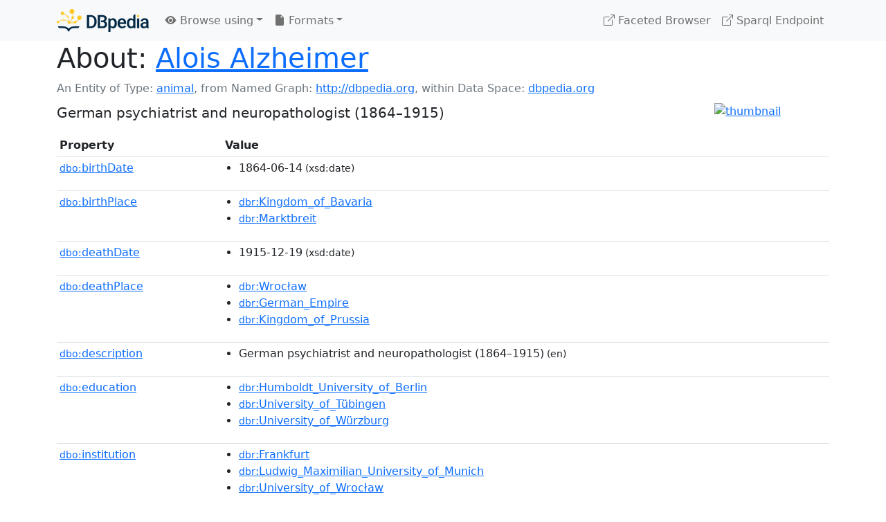

--- FILE ---
content_type: text/html; charset=UTF-8
request_url: https://dbpedia.org/page/Alois_Alzheimer
body_size: 11787
content:
<!DOCTYPE html>
<html
    prefix="
        dbp: http://dbpedia.org/property/
        dbo: http://dbedia.org/ontology/
        dct: http://purl.org/dc/terms/
        dbd: http://dbpedia.org/datatype/
	og:  https://ogp.me/ns#
	"
>


<!-- header -->
<head>
    <meta charset="utf-8" />
    <meta name="viewport" content="width=device-width, initial-scale=1" />

    <title>About: Alois Alzheimer</title>

    <!-- Links -->
    <link rel="alternate" type="application/rdf+xml" 		href="http://dbpedia.org/data/Alois_Alzheimer.rdf" title="Structured Descriptor Document (RDF/XML format)" />
    <link rel="alternate" type="text/n3" 			href="http://dbpedia.org/data/Alois_Alzheimer.n3" title="Structured Descriptor Document (N3 format)" />
    <link rel="alternate" type="text/turtle" 			href="http://dbpedia.org/data/Alois_Alzheimer.ttl" title="Structured Descriptor Document (Turtle format)" />
    <link rel="alternate" type="application/json+rdf" 		href="http://dbpedia.org/data/Alois_Alzheimer.jrdf" title="Structured Descriptor Document (RDF/JSON format)" />
    <link rel="alternate" type="application/json" 		href="http://dbpedia.org/data/Alois_Alzheimer.json" title="Structured Descriptor Document (RDF/JSON format)" />
    <link rel="alternate" type="application/atom+xml" 		href="http://dbpedia.org/data/Alois_Alzheimer.atom" title="OData (Atom+Feed format)" />
    <link rel="alternate" type="text/plain" 			href="http://dbpedia.org/data/Alois_Alzheimer.ntriples" title="Structured Descriptor Document (N-Triples format)" />
    <link rel="alternate" type="text/csv"   			href="http://dbpedia.org/sparql?default-graph-uri=http%3A%2F%2Fdbpedia.org&amp;query=DESCRIBE%20%3Chttp%3A%2F%2Fdbpedia.org%2Fresource%2FAlois_Alzheimer%3E&amp;format=text%2Fcsv" title="Structured Descriptor Document (CSV format)" />
    
    <link rel="alternate" type="application/microdata+json"	href="http://dbpedia.org/sparql?default-graph-uri=http%3A%2F%2Fdbpedia.org&amp;query=DESCRIBE%20%3Chttp%3A%2F%2Fdbpedia.org%2Fresource%2FAlois_Alzheimer%3E&amp;format=application%2Fmicrodata%2Bjson" title="Structured Descriptor Document (Microdata/JSON format)" />
    <link rel="alternate" type="text/html" 			href="http://dbpedia.org/sparql?default-graph-uri=http%3A%2F%2Fdbpedia.org&amp;query=DESCRIBE%20%3Chttp%3A%2F%2Fdbpedia.org%2Fresource%2FAlois_Alzheimer%3E&amp;format=text%2Fhtml" title="Structured Descriptor Document (Microdata/HTML format)" />
    <link rel="alternate" type="application/ld+json" 		href="http://dbpedia.org/sparql?default-graph-uri=http%3A%2F%2Fdbpedia.org&amp;query=DESCRIBE%20%3Chttp%3A%2F%2Fdbpedia.org%2Fresource%2FAlois_Alzheimer%3E&amp;format=application%2Fld%2Bjson" title="Structured Descriptor Document (JSON-LD format)" />
    <link rel="alternate" type="text/x-html-script-ld+json"	href="http://dbpedia.org/sparql?default-graph-uri=http%3A%2F%2Fdbpedia.org&amp;query=DESCRIBE%20%3Chttp%3A%2F%2Fdbpedia.org%2Fresource%2FAlois_Alzheimer%3E&amp;format=text%2Fx-html-script-ld%2Bjson" title="Structured Descriptor Document (HTML with embedded JSON-LD)" />
    <link rel="alternate" type="text/x-html-script-turtle"	href="http://dbpedia.org/sparql?default-graph-uri=http%3A%2F%2Fdbpedia.org&amp;query=DESCRIBE%20%3Chttp%3A%2F%2Fdbpedia.org%2Fresource%2FAlois_Alzheimer%3E&amp;format=text%2Fx-html-script-turtle" title="Structured Descriptor Document (HTML with embedded Turtle)" />
    <link rel="timegate" type="text/html" 			href="http://dbpedia.mementodepot.org/timegate/http://dbpedia.org/page/Alois_Alzheimer" title="Time Machine" />
    <link rel="foaf:primarytopic" 				href="http://dbpedia.org/resource/Alois_Alzheimer"/>
    <link rev="describedby" 					href="http://dbpedia.org/resource/Alois_Alzheimer"/>
    <!-- /Links -->

    <!-- Stylesheets -->
    <link rel="stylesheet" href="https://cdnjs.cloudflare.com/ajax/libs/bootstrap/5.2.1/css/bootstrap.min.css"
	integrity="sha512-siwe/oXMhSjGCwLn+scraPOWrJxHlUgMBMZXdPe2Tnk3I0x3ESCoLz7WZ5NTH6SZrywMY+PB1cjyqJ5jAluCOg=="
	crossorigin="anonymous" />
    <link rel="stylesheet" href="https://cdnjs.cloudflare.com/ajax/libs/bootstrap-icons/1.9.1/font/bootstrap-icons.min.css"
	integrity="sha512-5PV92qsds/16vyYIJo3T/As4m2d8b6oWYfoqV+vtizRB6KhF1F9kYzWzQmsO6T3z3QG2Xdhrx7FQ+5R1LiQdUA=="
	crossorigin="anonymous" />
    <!-- link rel="stylesheet" href="/statics/css/dbpedia.css" -->
    <!-- /Stylesheets-->

    <!-- OpenGraph -->
    <meta property="og:title"       content="Alois Alzheimer" />
    <meta property="og:type"        content="article" />
    <meta property="og:url"         content="http://dbpedia.org/resource/Alois_Alzheimer" />
    <meta property="og:image"       content="http://commons.wikimedia.org/wiki/Special:FilePath/Alois_Alzheimer_003.jpg?width=300" />
    <meta property="og:description" content="German psychiatrist and neuropathologist (1864–1915)" />
    <meta property="og:site_name"   content="DBpedia" />
    <!-- /OpenGraph-->
</head>
<body about="http://dbpedia.org/resource/Alois_Alzheimer">

<!-- navbar -->
<nav class="navbar navbar-expand-md navbar-light bg-light fixed-top align-items-center">
    <div class="container-xl">
	<a class="navbar-brand" href="http://wiki.dbpedia.org/Imprint" title="About DBpedia" style="color: #2c5078">
	    <img class="img-fluid" src="/statics/images/dbpedia_logo_land_120.png" alt="About DBpedia" />
	</a>
	<button class="navbar-toggler" type="button" data-bs-toggle="collapse" data-bs-target="#dbp-navbar" aria-controls="dbp-navbar" aria-expanded="false" aria-label="Toggle navigation">
	    <span class="navbar-toggler-icon"></span>
	</button>

	<div class="collapse navbar-collapse" id="dbp-navbar">
	    <ul class="navbar-nav me-auto mb-2 mb-lg-0">
		<li class="nav-item dropdown">
		    <a class="nav-link dropdown-toggle" href="#" id="navbarDropdownBrowse" role="button" data-bs-toggle="dropdown" aria-expanded="false">
		    <i class="bi-eye-fill"></i> Browse using<span class="caret"></span></a>

		    <ul class="dropdown-menu" aria-labelledby="navbarDropdownBrowse">
			<li class="dropdown-item"><a class="nav-link" href="/describe/?uri=http%3A%2F%2Fdbpedia.org%2Fresource%2FAlois_Alzheimer">OpenLink Faceted Browser</a></li>
			<li class="dropdown-item"><a class="nav-link" href="http://osde.demo.openlinksw.com/#/editor?uri=http%3A%2F%2Fdbpedia.org%2Fdata%2FAlois_Alzheimer.ttl&amp;view=statements">OpenLink Structured Data Editor</a></li>
			<li class="dropdown-item"><a class="nav-link" href="http://en.lodlive.it/?http%3A%2F%2Fdbpedia.org%2Fresource%2FAlois_Alzheimer">LodLive Browser</a></li>
			<!-- li class="dropdown-item"><a class="nav-link" href="http://lodmilla.sztaki.hu/lodmilla/?url=http%3A%2F%2Fdbpedia.org%2Fresource%2FAlois_Alzheimer">LODmilla Browser</a></li -->
		    </ul>
		</li>

		<li class="nav-item dropdown">
		    <a class="nav-link dropdown-toggle" href="#" id="navbarDropdownFormats" role="button" data-bs-toggle="dropdown" aria-expanded="false">
		    <i class="bi-file-earmark-fill"></i> Formats<span class="caret"></span></a>

		    <ul class="dropdown-menu" aria-labelledby="navbarDropdownFormats">
			<li class="dropdown-item-text">RDF:</li>
			<li><a class="dropdown-item" href="http://dbpedia.org/data/Alois_Alzheimer.ntriples">N-Triples</a></li>
			<li><a class="dropdown-item" href="http://dbpedia.org/data/Alois_Alzheimer.n3">N3</a></li>
			<li><a class="dropdown-item" href="http://dbpedia.org/data/Alois_Alzheimer.ttl">Turtle</a></li>
			<li><a class="dropdown-item" href="http://dbpedia.org/data/Alois_Alzheimer.json">JSON</a></li>
			<li><a class="dropdown-item" href="http://dbpedia.org/data/Alois_Alzheimer.rdf">XML</a></li>
			<li class="dropdown-divider"></li>
			<li class="dropdown-item-text">OData:</li>
			<li><a class="dropdown-item" href="http://dbpedia.org/data/Alois_Alzheimer.atom">Atom</a></li>
			<li><a class="dropdown-item" href="http://dbpedia.org/data/Alois_Alzheimer.jsod">JSON</a></li>
			<li class="dropdown-divider"></li>
			<li class="dropdown-item-text">Microdata:</li>
			<li><a class="dropdown-item" href="http://dbpedia.org/sparql?default-graph-uri=http%3A%2F%2Fdbpedia.org&amp;query=DESCRIBE%20%3Chttp%3A%2F%2Fdbpedia.org%2Fresource%2FAlois_Alzheimer%3E&amp;format=application%2Fmicrodata%2Bjson">JSON</a></li>
			<li><a class="dropdown-item" href="http://dbpedia.org/sparql?default-graph-uri=http%3A%2F%2Fdbpedia.org&amp;query=DESCRIBE%20%3Chttp%3A%2F%2Fdbpedia.org%2Fresource%2FAlois_Alzheimer%3E&amp;format=text%2Fhtml">HTML</a></li>
			<li class="dropdown-divider"></li>
			<li class="dropdown-item-text">Embedded:</li>
			<li><a class="dropdown-item" href="http://dbpedia.org/sparql?default-graph-uri=http%3A%2F%2Fdbpedia.org&amp;query=DESCRIBE%20%3Chttp%3A%2F%2Fdbpedia.org%2Fresource%2FAlois_Alzheimer%3E&amp;format=text%2Fx-html-script-ld%2Bjson">JSON</a></li>
			<li><a class="dropdown-item" href="http://dbpedia.org/sparql?default-graph-uri=http%3A%2F%2Fdbpedia.org&amp;query=DESCRIBE%20%3Chttp%3A%2F%2Fdbpedia.org%2Fresource%2FAlois_Alzheimer%3E&amp;format=text%2Fx-html-script-turtle">Turtle</a></li>
			<li class="dropdown-divider"></li>
			<li class="dropdown-item-text">Other:</li>
			<li><a class="dropdown-item" href="http://dbpedia.org/sparql?default-graph-uri=http%3A%2F%2Fdbpedia.org&amp;query=DESCRIBE%20%3Chttp%3A%2F%2Fdbpedia.org%2Fresource%2FAlois_Alzheimer%3E&amp;format=text%2Fcsv">CSV</a></li>
			<li><a class="dropdown-item" href="http://dbpedia.org/sparql?default-graph-uri=http%3A%2F%2Fdbpedia.org&amp;query=DESCRIBE%20%3Chttp%3A%2F%2Fdbpedia.org%2Fresource%2FAlois_Alzheimer%3E&amp;format=application%2Fld%2Bjson">JSON-LD</a></li>

		    </ul>
		</li>
	    </ul>

	    <ul class="navbar-nav ms-auto">
		<li class="nav-item">
		    <a class="nav-link" href="/fct/" title="Switch to /fct endpoint"><i class="bi-box-arrow-up-right"></i> Faceted Browser </a>
		</li>

		<li class="nav-item">
		    <a class="nav-link" href="/sparql/" title="Switch to /sparql endpoint"><i class="bi-box-arrow-up-right"></i> Sparql Endpoint </a>
		</li>

	    </ul>
	</div>
   </div>
</nav>
<div style="margin-bottom: 60px"></div>
<!-- /navbar -->


<!-- page-header -->
<section>
    <div class="container-xl">
	<div class="row">
	    <div class="col">
		<h1 id="title" class="display-6"><b>About:</b>
		    <a href="http://dbpedia.org/resource/Alois_Alzheimer">Alois Alzheimer</a>
		</h1>
	    </div>
	</div>
	<div class="row">
	    <div class="col">
		<div class="text-muted">
		    <span class="text-nowrap">An Entity of Type: <a href="http://dbpedia.org/ontology/Animal">animal</a>, </span>
		    <span class="text-nowrap">from Named Graph:  <a href="http://dbpedia.org">http://dbpedia.org</a>, </span>
		    <span class="text-nowrap">within Data Space: <a href="http://dbpedia.org">dbpedia.org</a></span>
		</div>
	    </div>
	</div>
	<div class="row pt-2">
	    <div class="col-xs-9 col-sm-10">
		<p class="lead">German psychiatrist and neuropathologist (1864–1915)</p>
	    </div>

	    <div class="col-xs-3 col-sm-2">
		<a href="#" class="thumbnail">
		    <img src="http://commons.wikimedia.org/wiki/Special:FilePath/Alois_Alzheimer_003.jpg?width=300" alt="thumbnail" class="img-fluid" />
		</a>
	    </div>

	</div>
    </div>
</section>
<!-- page-header -->

<!-- property-table -->
<section>
    <div class="container-xl">
	<div class="row">
	    <div class="table-responsive">
		<table class="table table-hover table-sm">
		    <thead>
			<tr>
			    <th class="col-xs-3 ">Property</th>
			    <th class="col-xs-9 px-3">Value</th>
			</tr>
		    </thead>
		    <tbody>
<tr class="odd"><td class="col-2"><a class="uri" href="http://dbpedia.org/ontology/birthDate"><small>dbo:</small>birthDate</a>
</td><td class="col-10 text-break"><ul>
	<li><span class="literal"><span property="dbo:birthDate" datatype="xsd:date" >1864-06-14</span><small> (xsd:date)</small></span></li>
</ul></td></tr><tr class="even"><td class="col-2"><a class="uri" href="http://dbpedia.org/ontology/birthPlace"><small>dbo:</small>birthPlace</a>
</td><td class="col-10 text-break"><ul>
	<li><span class="literal"><a class="uri" rel="dbo:birthPlace" resource="http://dbpedia.org/resource/Kingdom_of_Bavaria"  href="http://dbpedia.org/resource/Kingdom_of_Bavaria"><small>dbr</small>:Kingdom_of_Bavaria</a></span></li>
	<li><span class="literal"><a class="uri" rel="dbo:birthPlace" resource="http://dbpedia.org/resource/Marktbreit"  href="http://dbpedia.org/resource/Marktbreit"><small>dbr</small>:Marktbreit</a></span></li>
</ul></td></tr><tr class="odd"><td class="col-2"><a class="uri" href="http://dbpedia.org/ontology/deathDate"><small>dbo:</small>deathDate</a>
</td><td class="col-10 text-break"><ul>
	<li><span class="literal"><span property="dbo:deathDate" datatype="xsd:date" >1915-12-19</span><small> (xsd:date)</small></span></li>
</ul></td></tr><tr class="even"><td class="col-2"><a class="uri" href="http://dbpedia.org/ontology/deathPlace"><small>dbo:</small>deathPlace</a>
</td><td class="col-10 text-break"><ul>
	<li><span class="literal"><a class="uri" rel="dbo:deathPlace" resource="http://dbpedia.org/resource/Wrocław"  href="http://dbpedia.org/resource/Wrocław"><small>dbr</small>:Wrocław</a></span></li>
	<li><span class="literal"><a class="uri" rel="dbo:deathPlace" resource="http://dbpedia.org/resource/German_Empire"  href="http://dbpedia.org/resource/German_Empire"><small>dbr</small>:German_Empire</a></span></li>
	<li><span class="literal"><a class="uri" rel="dbo:deathPlace" resource="http://dbpedia.org/resource/Kingdom_of_Prussia"  href="http://dbpedia.org/resource/Kingdom_of_Prussia"><small>dbr</small>:Kingdom_of_Prussia</a></span></li>
</ul></td></tr><tr class="odd"><td class="col-2"><a class="uri" href="http://dbpedia.org/ontology/description"><small>dbo:</small>description</a>
</td><td class="col-10 text-break"><ul>
	<li style="display:none;"><span class="literal"><span property="dbo:description" lang="dag" >Germany karimba ŋun nyɛ doo</span><small> (dag)</small></span></li>
	<li style="display:none;"><span class="literal"><span property="dbo:description" lang="pt" >professor académico alemão</span><small> (pt)</small></span></li>
	<li style="display:none;"><span class="literal"><span property="dbo:description" lang="fr" >psychiatre allemand</span><small> (fr)</small></span></li>
	<li style="display:none;"><span class="literal"><span property="dbo:description" lang="it" >psichiatra tedesco</span><small> (it)</small></span></li>
	<li style="display:none;"><span class="literal"><span property="dbo:description" lang="ru" >немецкий невролог</span><small> (ru)</small></span></li>
	<li style="display:none;"><span class="literal"><span property="dbo:description" lang="ar" >شخصية ألمانية</span><small> (ar)</small></span></li>
	<li style="display:none;"><span class="literal"><span property="dbo:description" lang="cs" >německý psychiatr</span><small> (cs)</small></span></li>
	<li style="display:none;"><span class="literal"><span property="dbo:description" lang="sk" >nemecký psychiater a neuropatológ  (1864 – 1915)</span><small> (sk)</small></span></li>
	<li style="display:none;"><span class="literal"><span property="dbo:description" lang="bn" >জার্মান মনোচিকিৎসক ও স্নায়ুরোগবিজ্ঞানী (১৮৬৪-১৯১৫)</span><small> (bn)</small></span></li>
	<li style="display:none;"><span class="literal"><span property="dbo:description" lang="iw" >נוירופתולוג ופסיכיאטר גרמני</span><small> (iw)</small></span></li>
	<li style="display:none;"><span class="literal"><span property="dbo:description" lang="sv" >tysk neurolog, som Alzheimers sjukdom uppkallats efter</span><small> (sv)</small></span></li>
	<li style="display:none;"><span class="literal"><span property="dbo:description" lang="tr" >Alman psikiyatr ve nöropatolog</span><small> (tr)</small></span></li>
	<li style="display:none;"><span class="literal"><span property="dbo:description" lang="nl" >Duits psychiater (1864–1915)</span><small> (nl)</small></span></li>
	<li style="display:none;"><span class="literal"><span property="dbo:description" lang="gl" >Psiquiatra e neurólogo alemán (1864-1915)</span><small> (gl)</small></span></li>
	<li style="display:none;"><span class="literal"><span property="dbo:description" lang="zh" >德国精神病学家（Alois Alzheimer，1864—1915）</span><small> (zh)</small></span></li>
	<li style="display:none;"><span class="literal"><span property="dbo:description" lang="de" >deutscher Psychiater (1864–1915)</span><small> (de)</small></span></li>
	<li style="display:none;"><span class="literal"><span property="dbo:description" lang="ca" >neuròleg alemany, amb el nom de trastorn cerebral</span><small> (ca)</small></span></li>
	<li style="display:none;"><span class="literal"><span property="dbo:description" lang="pl" >niemiecki psychiatra i neuropatolog</span><small> (pl)</small></span></li>
	<li style="display:none;"><span class="literal"><span property="dbo:description" lang="ms" >pakar psikiatri dan pakar neuropatologi Jerman</span><small> (ms)</small></span></li>
	<li style="display:none;"><span class="literal"><span property="dbo:description" lang="fi" >saksalainen psykiatri ja neuropatologi</span><small> (fi)</small></span></li>
	<li style="display:none;"><span class="literal"><span property="dbo:description" lang="da" >tysk læge og neurolog</span><small> (da)</small></span></li>
	<li><span class="literal"><span property="dbo:description" lang="en" >German psychiatrist and neuropathologist (1864–1915)</span><small> (en)</small></span></li>
	<li style="display:none;"><span class="literal"><span property="dbo:description" lang="in" >Pakar saraf Jerman yang menemukan adanya gangguan pada otak</span><small> (in)</small></span></li>
	<li style="display:none;"><span class="literal"><span property="dbo:description" lang="hu" >német orvos, ideggyógyász, pszichiáter (1864–1915)</span><small> (hu)</small></span></li>
	<li style="display:none;"><span class="literal"><span property="dbo:description" lang="el" >Γερμανός νευρολόγος</span><small> (el)</small></span></li>
	<li style="display:none;"><span class="literal"><span property="dbo:description" lang="mk" >германски невролог</span><small> (mk)</small></span></li>
	<li style="display:none;"><span class="literal"><span property="dbo:description" lang="ja" >ドイツの医学者、精神科医 (1864-1915)</span><small> (ja)</small></span></li>
	<li style="display:none;"><span class="literal"><span property="dbo:description" lang="ko" >독일의 의학자, 정신과 의사 (1864-1915)</span><small> (ko)</small></span></li>
</ul></td></tr><tr class="even"><td class="col-2"><a class="uri" href="http://dbpedia.org/ontology/education"><small>dbo:</small>education</a>
</td><td class="col-10 text-break"><ul>
	<li><span class="literal"><a class="uri" rel="dbo:education" resource="http://dbpedia.org/resource/Humboldt_University_of_Berlin"  href="http://dbpedia.org/resource/Humboldt_University_of_Berlin"><small>dbr</small>:Humboldt_University_of_Berlin</a></span></li>
	<li><span class="literal"><a class="uri" rel="dbo:education" resource="http://dbpedia.org/resource/University_of_Tübingen"  href="http://dbpedia.org/resource/University_of_Tübingen"><small>dbr</small>:University_of_Tübingen</a></span></li>
	<li><span class="literal"><a class="uri" rel="dbo:education" resource="http://dbpedia.org/resource/University_of_Würzburg"  href="http://dbpedia.org/resource/University_of_Würzburg"><small>dbr</small>:University_of_Würzburg</a></span></li>
</ul></td></tr><tr class="odd"><td class="col-2"><a class="uri" href="http://dbpedia.org/ontology/institution"><small>dbo:</small>institution</a>
</td><td class="col-10 text-break"><ul>
	<li><span class="literal"><a class="uri" rel="dbo:institution" resource="http://dbpedia.org/resource/Frankfurt"  href="http://dbpedia.org/resource/Frankfurt"><small>dbr</small>:Frankfurt</a></span></li>
	<li><span class="literal"><a class="uri" rel="dbo:institution" resource="http://dbpedia.org/resource/Ludwig_Maximilian_University_of_Munich"  href="http://dbpedia.org/resource/Ludwig_Maximilian_University_of_Munich"><small>dbr</small>:Ludwig_Maximilian_University_of_Munich</a></span></li>
	<li><span class="literal"><a class="uri" rel="dbo:institution" resource="http://dbpedia.org/resource/University_of_Wrocław"  href="http://dbpedia.org/resource/University_of_Wrocław"><small>dbr</small>:University_of_Wrocław</a></span></li>
</ul></td></tr><tr class="even"><td class="col-2"><a class="uri" href="http://dbpedia.org/ontology/knownFor"><small>dbo:</small>knownFor</a>
</td><td class="col-10 text-break"><ul>
	<li><span class="literal"><a class="uri" rel="dbo:knownFor" resource="http://dbpedia.org/resource/Dementia"  href="http://dbpedia.org/resource/Dementia"><small>dbr</small>:Dementia</a></span></li>
</ul></td></tr><tr class="odd"><td class="col-2"><a class="uri" href="http://dbpedia.org/ontology/profession"><small>dbo:</small>profession</a>
</td><td class="col-10 text-break"><ul>
	<li><span class="literal"><a class="uri" rel="dbo:profession" resource="http://dbpedia.org/resource/Psychiatrist"  href="http://dbpedia.org/resource/Psychiatrist"><small>dbr</small>:Psychiatrist</a></span></li>
</ul></td></tr><tr class="even"><td class="col-2"><a class="uri" href="http://dbpedia.org/ontology/thumbnail"><small>dbo:</small>thumbnail</a>
</td><td class="col-10 text-break"><ul>
	<li><span class="literal"><a class="uri" rel="dbo:thumbnail" resource="http://commons.wikimedia.org/wiki/Special:FilePath/Alois_Alzheimer_003.jpg?width=300"  href="http://commons.wikimedia.org/wiki/Special:FilePath/Alois_Alzheimer_003.jpg?width=300"><small>wiki-commons</small>:Special:FilePath/Alois_Alzheimer_003.jpg?width=300</a></span></li>
</ul></td></tr><tr class="odd"><td class="col-2"><a class="uri" href="http://dbpedia.org/ontology/wikiPageExternalLink"><small>dbo:</small>wikiPageExternalLink</a>
</td><td class="col-10 text-break"><ul>
	<li><span class="literal"><a class="uri" rel="dbo:wikiPageExternalLink nofollow" resource="https://web.archive.org/web/20081219054825/http:/www.ibro.info/media/pdf/si-his-pdf-pdf9.pdf"  href="https://web.archive.org/web/20081219054825/http:/www.ibro.info/media/pdf/si-his-pdf-pdf9.pdf">https://web.archive.org/web/20081219054825/http:/www.ibro.info/media/pdf/si-his-pdf-pdf9.pdf</a></span></li>
	<li><span class="literal"><a class="uri" rel="dbo:wikiPageExternalLink nofollow" resource="https://web.archive.org/web/20090301211434/http:/www.alzheimers-research.org.uk/news/article.php%3Ftype=News&amp;archive=1&amp;id=71"  href="https://web.archive.org/web/20090301211434/http:/www.alzheimers-research.org.uk/news/article.php%3Ftype=News&amp;archive=1&amp;id=71">https://web.archive.org/web/20090301211434/http:/www.alzheimers-research.org.uk/news/article.php%3Ftype=News&amp;archive=1&amp;id=71</a></span></li>
	<li><span class="literal"><a class="uri" rel="dbo:wikiPageExternalLink nofollow" resource="https://web.archive.org/web/20120118065913/http:/www.ibro.info/Pub/Pub_Main_Display.asp%3FLC_Docs_ID=3445"  href="https://web.archive.org/web/20120118065913/http:/www.ibro.info/Pub/Pub_Main_Display.asp%3FLC_Docs_ID=3445">https://web.archive.org/web/20120118065913/http:/www.ibro.info/Pub/Pub_Main_Display.asp%3FLC_Docs_ID=3445</a></span></li>
	<li><span class="literal"><a class="uri" rel="dbo:wikiPageExternalLink nofollow" resource="http://www.yorku.ca/ahp/%3Fp=30"  href="http://www.yorku.ca/ahp/%3Fp=30">http://www.yorku.ca/ahp/%3Fp=30</a></span></li>
</ul></td></tr><tr class="even"><td class="col-2"><a class="uri" href="http://dbpedia.org/ontology/wikiPageWikiLink"><small>dbo:</small>wikiPageWikiLink</a>
</td><td class="col-10 text-break"><ul>
	<li><span class="literal"><a class="uri" rel="dbo:wikiPageWikiLink" resource="http://dbpedia.org/resource/Emil_Kraepelin"  href="http://dbpedia.org/resource/Emil_Kraepelin"><small>dbr</small>:Emil_Kraepelin</a></span></li>
	<li><span class="literal"><a class="uri" rel="dbo:wikiPageWikiLink" resource="http://dbpedia.org/resource/Franz_Nissl"  href="http://dbpedia.org/resource/Franz_Nissl"><small>dbr</small>:Franz_Nissl</a></span></li>
	<li><span class="literal"><a class="uri" rel="dbo:wikiPageWikiLink" resource="http://dbpedia.org/resource/Vascular_dementia"  href="http://dbpedia.org/resource/Vascular_dementia"><small>dbr</small>:Vascular_dementia</a></span></li>
	<li><span class="literal"><a class="uri" rel="dbo:wikiPageWikiLink" resource="http://dbpedia.org/resource/Frankfurt"  href="http://dbpedia.org/resource/Frankfurt"><small>dbr</small>:Frankfurt</a></span></li>
	<li><span class="literal"><a class="uri" rel="dbo:wikiPageWikiLink" resource="http://dbpedia.org/resource/Poland"  href="http://dbpedia.org/resource/Poland"><small>dbr</small>:Poland</a></span></li>
	<li><span class="literal"><a class="uri" rel="dbo:wikiPageWikiLink" resource="http://dbpedia.org/resource/Wrocław"  href="http://dbpedia.org/resource/Wrocław"><small>dbr</small>:Wrocław</a></span></li>
	<li><span class="literal"><a class="uri" rel="dbo:wikiPageWikiLink" resource="http://dbpedia.org/resource/Rheumatic_fever"  href="http://dbpedia.org/resource/Rheumatic_fever"><small>dbr</small>:Rheumatic_fever</a></span></li>
	<li><span class="literal"><a class="uri" rel="dbo:wikiPageWikiLink" resource="http://dbpedia.org/resource/Category:German_neuroscientists"  href="http://dbpedia.org/resource/Category:German_neuroscientists"><small>dbc</small>:German_neuroscientists</a></span></li>
	<li><span class="literal"><a class="uri" rel="dbo:wikiPageWikiLink" resource="http://dbpedia.org/resource/Aschaffenburg"  href="http://dbpedia.org/resource/Aschaffenburg"><small>dbr</small>:Aschaffenburg</a></span></li>
	<li><span class="literal"><a class="uri" rel="dbo:wikiPageWikiLink" resource="http://dbpedia.org/resource/Doctor_of_Medicine"  href="http://dbpedia.org/resource/Doctor_of_Medicine"><small>dbr</small>:Doctor_of_Medicine</a></span></li>
	<li><span class="literal"><a class="uri" rel="dbo:wikiPageWikiLink" resource="http://dbpedia.org/resource/German_Confederation"  href="http://dbpedia.org/resource/German_Confederation"><small>dbr</small>:German_Confederation</a></span></li>
	<li><span class="literal"><a class="uri" rel="dbo:wikiPageWikiLink" resource="http://dbpedia.org/resource/German_Empire"  href="http://dbpedia.org/resource/German_Empire"><small>dbr</small>:German_Empire</a></span></li>
	<li><span class="literal"><a class="uri" rel="dbo:wikiPageWikiLink" resource="http://dbpedia.org/resource/Habilitation"  href="http://dbpedia.org/resource/Habilitation"><small>dbr</small>:Habilitation</a></span></li>
	<li><span class="literal"><a class="uri" rel="dbo:wikiPageWikiLink" resource="http://dbpedia.org/resource/Humboldt_University_of_Berlin"  href="http://dbpedia.org/resource/Humboldt_University_of_Berlin"><small>dbr</small>:Humboldt_University_of_Berlin</a></span></li>
	<li><span class="literal"><a class="uri" rel="dbo:wikiPageWikiLink" resource="http://dbpedia.org/resource/Kingdom_of_Bavaria"  href="http://dbpedia.org/resource/Kingdom_of_Bavaria"><small>dbr</small>:Kingdom_of_Bavaria</a></span></li>
	<li><span class="literal"><a class="uri" rel="dbo:wikiPageWikiLink" resource="http://dbpedia.org/resource/Kingdom_of_Prussia"  href="http://dbpedia.org/resource/Kingdom_of_Prussia"><small>dbr</small>:Kingdom_of_Prussia</a></span></li>
	<li><span class="literal"><a class="uri" rel="dbo:wikiPageWikiLink" resource="http://dbpedia.org/resource/Ludwig_Maximilian_University_of_Munich"  href="http://dbpedia.org/resource/Ludwig_Maximilian_University_of_Munich"><small>dbr</small>:Ludwig_Maximilian_University_of_Munich</a></span></li>
	<li><span class="literal"><a class="uri" rel="dbo:wikiPageWikiLink" resource="http://dbpedia.org/resource/National_Institutes_of_Health"  href="http://dbpedia.org/resource/National_Institutes_of_Health"><small>dbr</small>:National_Institutes_of_Health</a></span></li>
	<li><span class="literal"><a class="uri" rel="dbo:wikiPageWikiLink" resource="http://dbpedia.org/resource/Psychiatrist"  href="http://dbpedia.org/resource/Psychiatrist"><small>dbr</small>:Psychiatrist</a></span></li>
	<li><span class="literal"><a class="uri" rel="dbo:wikiPageWikiLink" resource="http://dbpedia.org/resource/University_of_Tübingen"  href="http://dbpedia.org/resource/University_of_Tübingen"><small>dbr</small>:University_of_Tübingen</a></span></li>
	<li><span class="literal"><a class="uri" rel="dbo:wikiPageWikiLink" resource="http://dbpedia.org/resource/Category:People_from_Marktbreit"  href="http://dbpedia.org/resource/Category:People_from_Marktbreit"><small>dbc</small>:People_from_Marktbreit</a></span></li>
	<li><span class="literal"><a class="uri" rel="dbo:wikiPageWikiLink" resource="http://dbpedia.org/resource/Category:People_from_the_Kingdom_of_Bavaria"  href="http://dbpedia.org/resource/Category:People_from_the_Kingdom_of_Bavaria"><small>dbc</small>:People_from_the_Kingdom_of_Bavaria</a></span></li>
	<li><span class="literal"><a class="uri" rel="dbo:wikiPageWikiLink" resource="http://dbpedia.org/resource/Marktbreit"  href="http://dbpedia.org/resource/Marktbreit"><small>dbr</small>:Marktbreit</a></span></li>
	<li><span class="literal"><a class="uri" rel="dbo:wikiPageWikiLink" resource="http://dbpedia.org/resource/Alzheimer&#39;s_disease"  href="http://dbpedia.org/resource/Alzheimer&#39;s_disease"><small>dbr</small>:Alzheimer&#39;s_disease</a></span></li>
	<li><span class="literal"><a class="uri" rel="dbo:wikiPageWikiLink" resource="http://dbpedia.org/resource/Dementia"  href="http://dbpedia.org/resource/Dementia"><small>dbr</small>:Dementia</a></span></li>
	<li><span class="literal"><a class="uri" rel="dbo:wikiPageWikiLink" resource="http://dbpedia.org/resource/Heart_failure"  href="http://dbpedia.org/resource/Heart_failure"><small>dbr</small>:Heart_failure</a></span></li>
	<li><span class="literal"><a class="uri" rel="dbo:wikiPageWikiLink" resource="http://dbpedia.org/resource/Epilepsy"  href="http://dbpedia.org/resource/Epilepsy"><small>dbr</small>:Epilepsy</a></span></li>
	<li><span class="literal"><a class="uri" rel="dbo:wikiPageWikiLink" resource="http://dbpedia.org/resource/Kidney_failure"  href="http://dbpedia.org/resource/Kidney_failure"><small>dbr</small>:Kidney_failure</a></span></li>
	<li><span class="literal"><a class="uri" rel="dbo:wikiPageWikiLink" resource="http://dbpedia.org/resource/University_of_Würzburg"  href="http://dbpedia.org/resource/University_of_Würzburg"><small>dbr</small>:University_of_Würzburg</a></span></li>
	<li><span class="literal"><a class="uri" rel="dbo:wikiPageWikiLink" resource="http://dbpedia.org/resource/Santiago_Ramón_y_Cajal"  href="http://dbpedia.org/resource/Santiago_Ramón_y_Cajal"><small>dbr</small>:Santiago_Ramón_y_Cajal</a></span></li>
	<li><span class="literal"><a class="uri" rel="dbo:wikiPageWikiLink" resource="http://dbpedia.org/resource/Studentenverbindung"  href="http://dbpedia.org/resource/Studentenverbindung"><small>dbr</small>:Studentenverbindung</a></span></li>
	<li><span class="literal"><a class="uri" rel="dbo:wikiPageWikiLink" resource="http://dbpedia.org/resource/Gonzalo_Rodríguez_Lafora"  href="http://dbpedia.org/resource/Gonzalo_Rodríguez_Lafora"><small>dbr</small>:Gonzalo_Rodríguez_Lafora</a></span></li>
	<li><span class="literal"><a class="uri" rel="dbo:wikiPageWikiLink" resource="http://dbpedia.org/resource/Gaetano_Perusini"  href="http://dbpedia.org/resource/Gaetano_Perusini"><small>dbr</small>:Gaetano_Perusini</a></span></li>
	<li><span class="literal"><a class="uri" rel="dbo:wikiPageWikiLink" resource="http://dbpedia.org/resource/Metachromatic_leukodystrophy"  href="http://dbpedia.org/resource/Metachromatic_leukodystrophy"><small>dbr</small>:Metachromatic_leukodystrophy</a></span></li>
	<li><span class="literal"><a class="uri" rel="dbo:wikiPageWikiLink" resource="http://dbpedia.org/resource/Forensic_psychiatry"  href="http://dbpedia.org/resource/Forensic_psychiatry"><small>dbr</small>:Forensic_psychiatry</a></span></li>
	<li><span class="literal"><a class="uri" rel="dbo:wikiPageWikiLink" resource="http://dbpedia.org/resource/Valvular_heart_disease"  href="http://dbpedia.org/resource/Valvular_heart_disease"><small>dbr</small>:Valvular_heart_disease</a></span></li>
	<li><span class="literal"><a class="uri" rel="dbo:wikiPageWikiLink" resource="http://dbpedia.org/resource/Amyloid"  href="http://dbpedia.org/resource/Amyloid"><small>dbr</small>:Amyloid</a></span></li>
	<li><span class="literal"><a class="uri" rel="dbo:wikiPageWikiLink" resource="http://dbpedia.org/resource/Oskar_Fischer"  href="http://dbpedia.org/resource/Oskar_Fischer"><small>dbr</small>:Oskar_Fischer</a></span></li>
	<li><span class="literal"><a class="uri" rel="dbo:wikiPageWikiLink" resource="http://dbpedia.org/resource/Solomon_Carter_Fuller"  href="http://dbpedia.org/resource/Solomon_Carter_Fuller"><small>dbr</small>:Solomon_Carter_Fuller</a></span></li>
	<li><span class="literal"><a class="uri" rel="dbo:wikiPageWikiLink" resource="http://dbpedia.org/resource/Frankfurt_Main_Cemetery"  href="http://dbpedia.org/resource/Frankfurt_Main_Cemetery"><small>dbr</small>:Frankfurt_Main_Cemetery</a></span></li>
	<li><span class="literal"><a class="uri" rel="dbo:wikiPageWikiLink" resource="http://dbpedia.org/resource/Neuropathology"  href="http://dbpedia.org/resource/Neuropathology"><small>dbr</small>:Neuropathology</a></span></li>
	<li><span class="literal"><a class="uri" rel="dbo:wikiPageWikiLink" resource="http://dbpedia.org/resource/Notary_public"  href="http://dbpedia.org/resource/Notary_public"><small>dbr</small>:Notary_public</a></span></li>
	<li><span class="literal"><a class="uri" rel="dbo:wikiPageWikiLink" resource="http://dbpedia.org/resource/Auguste_Deter"  href="http://dbpedia.org/resource/Auguste_Deter"><small>dbr</small>:Auguste_Deter</a></span></li>
	<li><span class="literal"><a class="uri" rel="dbo:wikiPageWikiLink" resource="http://dbpedia.org/resource/Abitur"  href="http://dbpedia.org/resource/Abitur"><small>dbr</small>:Abitur</a></span></li>
	<li><span class="literal"><a class="uri" rel="dbo:wikiPageWikiLink" resource="http://dbpedia.org/resource/International_Brain_Research_Organization"  href="http://dbpedia.org/resource/International_Brain_Research_Organization"><small>dbr</small>:International_Brain_Research_Organization</a></span></li>
	<li><span class="literal"><a class="uri" rel="dbo:wikiPageWikiLink" resource="http://dbpedia.org/resource/Category:1915_deaths"  href="http://dbpedia.org/resource/Category:1915_deaths"><small>dbc</small>:1915_deaths</a></span></li>
	<li><span class="literal"><a class="uri" rel="dbo:wikiPageWikiLink" resource="http://dbpedia.org/resource/Category:Alzheimer&#39;s_disease"  href="http://dbpedia.org/resource/Category:Alzheimer&#39;s_disease"><small>dbc</small>:Alzheimer&#39;s_disease</a></span></li>
	<li><span class="literal"><a class="uri" rel="dbo:wikiPageWikiLink" resource="http://dbpedia.org/resource/Category:Humboldt_University_of_Berlin_alumni"  href="http://dbpedia.org/resource/Category:Humboldt_University_of_Berlin_alumni"><small>dbc</small>:Humboldt_University_of_Berlin_alumni</a></span></li>
	<li><span class="literal"><a class="uri" rel="dbo:wikiPageWikiLink" resource="http://dbpedia.org/resource/Category:1864_births"  href="http://dbpedia.org/resource/Category:1864_births"><small>dbc</small>:1864_births</a></span></li>
	<li><span class="literal"><a class="uri" rel="dbo:wikiPageWikiLink" resource="http://dbpedia.org/resource/Category:University_of_Tübingen_alumni"  href="http://dbpedia.org/resource/Category:University_of_Tübingen_alumni"><small>dbc</small>:University_of_Tübingen_alumni</a></span></li>
	<li><span class="literal"><a class="uri" rel="dbo:wikiPageWikiLink" resource="http://dbpedia.org/resource/Category:German_Roman_Catholics"  href="http://dbpedia.org/resource/Category:German_Roman_Catholics"><small>dbc</small>:German_Roman_Catholics</a></span></li>
	<li><span class="literal"><a class="uri" rel="dbo:wikiPageWikiLink" resource="http://dbpedia.org/resource/Category:German_psychiatrists"  href="http://dbpedia.org/resource/Category:German_psychiatrists"><small>dbc</small>:German_psychiatrists</a></span></li>
	<li><span class="literal"><a class="uri" rel="dbo:wikiPageWikiLink" resource="http://dbpedia.org/resource/Category:University_of_Würzburg_alumni"  href="http://dbpedia.org/resource/Category:University_of_Würzburg_alumni"><small>dbc</small>:University_of_Würzburg_alumni</a></span></li>
	<li><span class="literal"><a class="uri" rel="dbo:wikiPageWikiLink" resource="http://dbpedia.org/resource/Category:Burials_at_Frankfurt_Main_Cemetery"  href="http://dbpedia.org/resource/Category:Burials_at_Frankfurt_Main_Cemetery"><small>dbc</small>:Burials_at_Frankfurt_Main_Cemetery</a></span></li>
	<li><span class="literal"><a class="uri" rel="dbo:wikiPageWikiLink" resource="http://dbpedia.org/resource/Breslau"  href="http://dbpedia.org/resource/Breslau"><small>dbr</small>:Breslau</a></span></li>
	<li><span class="literal"><a class="uri" rel="dbo:wikiPageWikiLink" resource="http://dbpedia.org/resource/Humboldt_University_Berlin"  href="http://dbpedia.org/resource/Humboldt_University_Berlin"><small>dbr</small>:Humboldt_University_Berlin</a></span></li>
	<li><span class="literal"><a class="uri" rel="dbo:wikiPageWikiLink" resource="http://dbpedia.org/resource/Julius_Maximilian_University_of_Würzburg"  href="http://dbpedia.org/resource/Julius_Maximilian_University_of_Würzburg"><small>dbr</small>:Julius_Maximilian_University_of_Würzburg</a></span></li>
	<li><span class="literal"><a class="uri" rel="dbo:wikiPageWikiLink" resource="http://dbpedia.org/resource/Neuropathologist"  href="http://dbpedia.org/resource/Neuropathologist"><small>dbr</small>:Neuropathologist</a></span></li>
	<li><span class="literal"><a class="uri" rel="dbo:wikiPageWikiLink" resource="http://dbpedia.org/resource/Silesia_Province"  href="http://dbpedia.org/resource/Silesia_Province"><small>dbr</small>:Silesia_Province</a></span></li>
	<li><span class="literal"><a class="uri" rel="dbo:wikiPageWikiLink" resource="http://dbpedia.org/resource/University_of_Breslau"  href="http://dbpedia.org/resource/University_of_Breslau"><small>dbr</small>:University_of_Breslau</a></span></li>
	<li><span class="literal"><a class="uri" rel="dbo:wikiPageWikiLink" resource="http://dbpedia.org/resource/University_of_Wroclaw"  href="http://dbpedia.org/resource/University_of_Wroclaw"><small>dbr</small>:University_of_Wroclaw</a></span></li>
	<li><span class="literal"><a class="uri" rel="dbo:wikiPageWikiLink" resource="http://dbpedia.org/resource/Neurofibrillary_tangles"  href="http://dbpedia.org/resource/Neurofibrillary_tangles"><small>dbr</small>:Neurofibrillary_tangles</a></span></li>
	<li><span class="literal"><a class="uri" rel="dbo:wikiPageWikiLink" resource="http://dbpedia.org/resource/German_inventors_and_discoverers"  href="http://dbpedia.org/resource/German_inventors_and_discoverers"><small>dbr</small>:German_inventors_and_discoverers</a></span></li>
	<li><span class="literal"><a class="uri" rel="dbo:wikiPageWikiLink" resource="http://dbpedia.org/resource/Streptococcal"  href="http://dbpedia.org/resource/Streptococcal"><small>dbr</small>:Streptococcal</a></span></li>
	<li><span class="literal"><a class="uri" rel="dbo:wikiPageWikiLink" resource="http://dbpedia.org/resource/File:Alzheimer-ffm001.jpg"  href="http://dbpedia.org/resource/File:Alzheimer-ffm001.jpg"><small>dbr</small>:File:Alzheimer-ffm001.jpg</a></span></li>
	<li><span class="literal"><a class="uri" rel="dbo:wikiPageWikiLink" resource="http://dbpedia.org/resource/Nicolás_Achúcarro"  href="http://dbpedia.org/resource/Nicolás_Achúcarro"><small>dbr</small>:Nicolás_Achúcarro</a></span></li>
	<li><span class="literal"><a class="uri" rel="dbo:wikiPageWikiLink" resource="http://dbpedia.org/resource/Spanish_Neurological_School"  href="http://dbpedia.org/resource/Spanish_Neurological_School"><small>dbr</small>:Spanish_Neurological_School</a></span></li>
	<li><span class="literal"><a class="uri" rel="dbo:wikiPageWikiLink" resource="http://dbpedia.org/resource/Category:University_of_Breslau_faculty"  href="http://dbpedia.org/resource/Category:University_of_Breslau_faculty"><small>dbc</small>:University_of_Breslau_faculty</a></span></li>
	<li><span class="literal"><a class="uri" rel="dbo:wikiPageWikiLink" resource="http://dbpedia.org/resource/Category:Ludwig_Maximilian_University_of_Munich_faculty"  href="http://dbpedia.org/resource/Category:Ludwig_Maximilian_University_of_Munich_faculty"><small>dbc</small>:Ludwig_Maximilian_University_of_Munich_faculty</a></span></li>
</ul></td></tr><tr class="odd"><td class="col-2"><a class="uri" href="http://dbpedia.org/property/birthDate"><small>dbp:</small>birthDate</a>
</td><td class="col-10 text-break"><ul>
	<li><span class="literal"><span property="dbp:birthDate" datatype="xsd:date" >1864-06-14</span><small> (xsd:date)</small></span></li>
</ul></td></tr><tr class="even"><td class="col-2"><a class="uri" href="http://dbpedia.org/property/birthPlace"><small>dbp:</small>birthPlace</a>
</td><td class="col-10 text-break"><ul>
	<li><span class="literal"><a class="uri" rel="dbp:birthPlace" resource="http://dbpedia.org/resource/Kingdom_of_Bavaria"  href="http://dbpedia.org/resource/Kingdom_of_Bavaria"><small>dbr</small>:Kingdom_of_Bavaria</a></span></li>
	<li><span class="literal"><a class="uri" rel="dbp:birthPlace" resource="http://dbpedia.org/resource/Marktbreit"  href="http://dbpedia.org/resource/Marktbreit"><small>dbr</small>:Marktbreit</a></span></li>
</ul></td></tr><tr class="odd"><td class="col-2"><a class="uri" href="http://dbpedia.org/property/caption"><small>dbp:</small>caption</a>
</td><td class="col-10 text-break"><ul>
	<li><span class="literal"><span property="dbp:caption" lang="en" >Alois Alzheimer</span><small> (en)</small></span></li>
</ul></td></tr><tr class="even"><td class="col-2"><a class="uri" href="http://dbpedia.org/property/children"><small>dbp:</small>children</a>
</td><td class="col-10 text-break"><ul>
	<li><span class="literal"><span property="dbp:children" datatype="xsd:integer" >3</span><small> (xsd:integer)</small></span></li>
</ul></td></tr><tr class="odd"><td class="col-2"><a class="uri" href="http://dbpedia.org/property/deathDate"><small>dbp:</small>deathDate</a>
</td><td class="col-10 text-break"><ul>
	<li><span class="literal"><span property="dbp:deathDate" datatype="xsd:date" >1915-12-19</span><small> (xsd:date)</small></span></li>
</ul></td></tr><tr class="even"><td class="col-2"><a class="uri" href="http://dbpedia.org/property/deathPlace"><small>dbp:</small>deathPlace</a>
</td><td class="col-10 text-break"><ul>
	<li><span class="literal"><a class="uri" rel="dbp:deathPlace" resource="http://dbpedia.org/resource/Wrocław"  href="http://dbpedia.org/resource/Wrocław"><small>dbr</small>:Wrocław</a></span></li>
	<li><span class="literal"><a class="uri" rel="dbp:deathPlace" resource="http://dbpedia.org/resource/German_Empire"  href="http://dbpedia.org/resource/German_Empire"><small>dbr</small>:German_Empire</a></span></li>
	<li><span class="literal"><a class="uri" rel="dbp:deathPlace" resource="http://dbpedia.org/resource/Kingdom_of_Prussia"  href="http://dbpedia.org/resource/Kingdom_of_Prussia"><small>dbr</small>:Kingdom_of_Prussia</a></span></li>
</ul></td></tr><tr class="odd"><td class="col-2"><a class="uri" href="http://dbpedia.org/property/education"><small>dbp:</small>education</a>
</td><td class="col-10 text-break"><ul>
	<li><span class="literal"><span property="dbp:education" lang="en" ></span><small> (en)</small></span></li>
	<li><span class="literal"><span property="dbp:education" lang="en" >Friedrich Wilhelm University</span><small> (en)</small></span></li>
	<li><span class="literal"><span property="dbp:education" lang="en" >Eberhard Karl University of Tübingen</span><small> (en)</small></span></li>
	<li><span class="literal"><span property="dbp:education" lang="en" >Julius Maximilian University of Würzburg</span><small> (en)</small></span></li>
</ul></td></tr><tr class="even"><td class="col-2"><a class="uri" href="http://dbpedia.org/property/imageSize"><small>dbp:</small>imageSize</a>
</td><td class="col-10 text-break"><ul>
	<li><span class="literal"><span property="dbp:imageSize" datatype="xsd:integer" >190</span><small> (xsd:integer)</small></span></li>
</ul></td></tr><tr class="odd"><td class="col-2"><a class="uri" href="http://dbpedia.org/property/knownFor"><small>dbp:</small>knownFor</a>
</td><td class="col-10 text-break"><ul>
	<li><span class="literal"><span property="dbp:knownFor" lang="en" >First published case of &quot;presenile dementia&quot;</span><small> (en)</small></span></li>
</ul></td></tr><tr class="even"><td class="col-2"><a class="uri" href="http://dbpedia.org/property/name"><small>dbp:</small>name</a>
</td><td class="col-10 text-break"><ul>
	<li><span class="literal"><span property="dbp:name" lang="en" >Alois Alzheimer</span><small> (en)</small></span></li>
</ul></td></tr><tr class="odd"><td class="col-2"><a class="uri" href="http://dbpedia.org/property/profession"><small>dbp:</small>profession</a>
</td><td class="col-10 text-break"><ul>
	<li><span class="literal"><span property="dbp:profession" lang="en" >Psychiatrist, physician</span><small> (en)</small></span></li>
</ul></td></tr><tr class="even"><td class="col-2"><a class="uri" href="http://dbpedia.org/property/signature"><small>dbp:</small>signature</a>
</td><td class="col-10 text-break"><ul>
	<li><span class="literal"><span property="dbp:signature" lang="en" >Alois Alzheimer signature.svg</span><small> (en)</small></span></li>
</ul></td></tr><tr class="odd"><td class="col-2"><a class="uri" href="http://dbpedia.org/property/specialism"><small>dbp:</small>specialism</a>
</td><td class="col-10 text-break"><ul>
	<li><span class="literal"><a class="uri" rel="dbp:specialism" resource="http://dbpedia.org/resource/Neuropathology"  href="http://dbpedia.org/resource/Neuropathology"><small>dbr</small>:Neuropathology</a></span></li>
</ul></td></tr><tr class="even"><td class="col-2"><a class="uri" href="http://dbpedia.org/property/spouse"><small>dbp:</small>spouse</a>
</td><td class="col-10 text-break"><ul>
	<li><span class="literal"><span property="dbp:spouse" datatype="xsd:integer" >1894</span><small> (xsd:integer)</small></span></li>
	<li><span class="literal"><span property="dbp:spouse" datatype="xsd:integer" >1901</span><small> (xsd:integer)</small></span></li>
	<li><span class="literal"><span property="dbp:spouse" lang="en" ></span><small> (en)</small></span></li>
	<li><span class="literal"><span property="dbp:spouse" lang="en" >Cecilie Simonette Nathalie Geisenheimer</span><small> (en)</small></span></li>
</ul></td></tr><tr class="odd"><td class="col-2"><a class="uri" href="http://dbpedia.org/property/wikiPageUsesTemplate"><small>dbp:</small>wikiPageUsesTemplate</a>
</td><td class="col-10 text-break"><ul>
	<li><span class="literal"><a class="uri" rel="dbp:wikiPageUsesTemplate" resource="http://dbpedia.org/resource/Template:Authority_control"  href="http://dbpedia.org/resource/Template:Authority_control"><small>dbt</small>:Authority_control</a></span></li>
	<li><span class="literal"><a class="uri" rel="dbp:wikiPageUsesTemplate" resource="http://dbpedia.org/resource/Template:Birth_date"  href="http://dbpedia.org/resource/Template:Birth_date"><small>dbt</small>:Birth_date</a></span></li>
	<li><span class="literal"><a class="uri" rel="dbp:wikiPageUsesTemplate" resource="http://dbpedia.org/resource/Template:Circa"  href="http://dbpedia.org/resource/Template:Circa"><small>dbt</small>:Circa</a></span></li>
	<li><span class="literal"><a class="uri" rel="dbp:wikiPageUsesTemplate" resource="http://dbpedia.org/resource/Template:Death_date_and_age"  href="http://dbpedia.org/resource/Template:Death_date_and_age"><small>dbt</small>:Death_date_and_age</a></span></li>
	<li><span class="literal"><a class="uri" rel="dbp:wikiPageUsesTemplate" resource="http://dbpedia.org/resource/Template:IPA"  href="http://dbpedia.org/resource/Template:IPA"><small>dbt</small>:IPA</a></span></li>
	<li><span class="literal"><a class="uri" rel="dbp:wikiPageUsesTemplate" resource="http://dbpedia.org/resource/Template:IPAc-en"  href="http://dbpedia.org/resource/Template:IPAc-en"><small>dbt</small>:IPAc-en</a></span></li>
	<li><span class="literal"><a class="uri" rel="dbp:wikiPageUsesTemplate" resource="http://dbpedia.org/resource/Template:Infobox_medical_person"  href="http://dbpedia.org/resource/Template:Infobox_medical_person"><small>dbt</small>:Infobox_medical_person</a></span></li>
	<li><span class="literal"><a class="uri" rel="dbp:wikiPageUsesTemplate" resource="http://dbpedia.org/resource/Template:Interlanguage_link"  href="http://dbpedia.org/resource/Template:Interlanguage_link"><small>dbt</small>:Interlanguage_link</a></span></li>
	<li><span class="literal"><a class="uri" rel="dbp:wikiPageUsesTemplate" resource="http://dbpedia.org/resource/Template:Internet_Archive_author"  href="http://dbpedia.org/resource/Template:Internet_Archive_author"><small>dbt</small>:Internet_Archive_author</a></span></li>
	<li><span class="literal"><a class="uri" rel="dbp:wikiPageUsesTemplate" resource="http://dbpedia.org/resource/Template:Nbsp"  href="http://dbpedia.org/resource/Template:Nbsp"><small>dbt</small>:Nbsp</a></span></li>
	<li><span class="literal"><a class="uri" rel="dbp:wikiPageUsesTemplate" resource="http://dbpedia.org/resource/Template:Reflist"  href="http://dbpedia.org/resource/Template:Reflist"><small>dbt</small>:Reflist</a></span></li>
	<li><span class="literal"><a class="uri" rel="dbp:wikiPageUsesTemplate" resource="http://dbpedia.org/resource/Template:Respell"  href="http://dbpedia.org/resource/Template:Respell"><small>dbt</small>:Respell</a></span></li>
	<li><span class="literal"><a class="uri" rel="dbp:wikiPageUsesTemplate" resource="http://dbpedia.org/resource/Template:Short_description"  href="http://dbpedia.org/resource/Template:Short_description"><small>dbt</small>:Short_description</a></span></li>
	<li><span class="literal"><a class="uri" rel="dbp:wikiPageUsesTemplate" resource="http://dbpedia.org/resource/Template:Use_dmy_dates"  href="http://dbpedia.org/resource/Template:Use_dmy_dates"><small>dbt</small>:Use_dmy_dates</a></span></li>
	<li><span class="literal"><a class="uri" rel="dbp:wikiPageUsesTemplate" resource="http://dbpedia.org/resource/Template:Commons_category"  href="http://dbpedia.org/resource/Template:Commons_category"><small>dbt</small>:Commons_category</a></span></li>
</ul></td></tr><tr class="even"><td class="col-2"><a class="uri" href="http://dbpedia.org/property/workInstitutions"><small>dbp:</small>workInstitutions</a>
</td><td class="col-10 text-break"><ul>
	<li><span class="literal"><span property="dbp:workInstitutions" lang="en" ></span><small> (en)</small></span></li>
	<li><span class="literal"><span property="dbp:workInstitutions" lang="en" >Ludwig Maximilian University of Munich</span><small> (en)</small></span></li>
	<li><span class="literal"><span property="dbp:workInstitutions" lang="en" >Institute for the Insane and Epileptic , Frankfurt</span><small> (en)</small></span></li>
	<li><span class="literal"><span property="dbp:workInstitutions" lang="en" >Silesian Friedrich Wilhelm University in Breslau</span><small> (en)</small></span></li>
</ul></td></tr><tr class="odd"><td class="col-2"><a class="uri" href="http://purl.org/dc/terms/subject"><small>dct:</small>subject</a>
</td><td class="col-10 text-break"><ul>
	<li><span class="literal"><a class="uri" rel="dct:subject" resource="http://dbpedia.org/resource/Category:German_neuroscientists"  href="http://dbpedia.org/resource/Category:German_neuroscientists"><small>dbc</small>:German_neuroscientists</a></span></li>
	<li><span class="literal"><a class="uri" rel="dct:subject" resource="http://dbpedia.org/resource/Category:People_from_Marktbreit"  href="http://dbpedia.org/resource/Category:People_from_Marktbreit"><small>dbc</small>:People_from_Marktbreit</a></span></li>
	<li><span class="literal"><a class="uri" rel="dct:subject" resource="http://dbpedia.org/resource/Category:Academic_staff_of_the_University_of_Breslau"  href="http://dbpedia.org/resource/Category:Academic_staff_of_the_University_of_Breslau"><small>dbc</small>:Academic_staff_of_the_University_of_Breslau</a></span></li>
	<li><span class="literal"><a class="uri" rel="dct:subject" resource="http://dbpedia.org/resource/Category:1915_deaths"  href="http://dbpedia.org/resource/Category:1915_deaths"><small>dbc</small>:1915_deaths</a></span></li>
	<li><span class="literal"><a class="uri" rel="dct:subject" resource="http://dbpedia.org/resource/Category:Alzheimer&#39;s_disease"  href="http://dbpedia.org/resource/Category:Alzheimer&#39;s_disease"><small>dbc</small>:Alzheimer&#39;s_disease</a></span></li>
	<li><span class="literal"><a class="uri" rel="dct:subject" resource="http://dbpedia.org/resource/Category:Neuropathologists"  href="http://dbpedia.org/resource/Category:Neuropathologists"><small>dbc</small>:Neuropathologists</a></span></li>
	<li><span class="literal"><a class="uri" rel="dct:subject" resource="http://dbpedia.org/resource/Category:Humboldt_University_of_Berlin_alumni"  href="http://dbpedia.org/resource/Category:Humboldt_University_of_Berlin_alumni"><small>dbc</small>:Humboldt_University_of_Berlin_alumni</a></span></li>
	<li><span class="literal"><a class="uri" rel="dct:subject" resource="http://dbpedia.org/resource/Category:Academic_staff_of_the_Ludwig_Maximilian_University_of_Munich"  href="http://dbpedia.org/resource/Category:Academic_staff_of_the_Ludwig_Maximilian_University_of_Munich"><small>dbc</small>:Academic_staff_of_the_Ludwig_Maximilian_University_of_Munich</a></span></li>
	<li><span class="literal"><a class="uri" rel="dct:subject" resource="http://dbpedia.org/resource/Category:1864_births"  href="http://dbpedia.org/resource/Category:1864_births"><small>dbc</small>:1864_births</a></span></li>
	<li><span class="literal"><a class="uri" rel="dct:subject" resource="http://dbpedia.org/resource/Category:University_of_Tübingen_alumni"  href="http://dbpedia.org/resource/Category:University_of_Tübingen_alumni"><small>dbc</small>:University_of_Tübingen_alumni</a></span></li>
	<li><span class="literal"><a class="uri" rel="dct:subject" resource="http://dbpedia.org/resource/Category:German_Roman_Catholics"  href="http://dbpedia.org/resource/Category:German_Roman_Catholics"><small>dbc</small>:German_Roman_Catholics</a></span></li>
	<li><span class="literal"><a class="uri" rel="dct:subject" resource="http://dbpedia.org/resource/Category:German_psychiatrists"  href="http://dbpedia.org/resource/Category:German_psychiatrists"><small>dbc</small>:German_psychiatrists</a></span></li>
	<li><span class="literal"><a class="uri" rel="dct:subject" resource="http://dbpedia.org/resource/Category:University_of_Würzburg_alumni"  href="http://dbpedia.org/resource/Category:University_of_Würzburg_alumni"><small>dbc</small>:University_of_Würzburg_alumni</a></span></li>
	<li><span class="literal"><a class="uri" rel="dct:subject" resource="http://dbpedia.org/resource/Category:Burials_at_Frankfurt_Main_Cemetery"  href="http://dbpedia.org/resource/Category:Burials_at_Frankfurt_Main_Cemetery"><small>dbc</small>:Burials_at_Frankfurt_Main_Cemetery</a></span></li>
	<li><span class="literal"><a class="uri" rel="dct:subject" resource="http://dbpedia.org/resource/Category:Physicians_from_the_Kingdom_of_Bavaria"  href="http://dbpedia.org/resource/Category:Physicians_from_the_Kingdom_of_Bavaria"><small>dbc</small>:Physicians_from_the_Kingdom_of_Bavaria</a></span></li>
</ul></td></tr><tr class="even"><td class="col-2"><a class="uri" href="http://purl.org/linguistics/gold/hypernym"><small>gold:</small>hypernym</a>
</td><td class="col-10 text-break"><ul>
	<li><span class="literal"><a class="uri" rel="gold:hypernym" resource="http://dbpedia.org/resource/Psychiatrist" prefix="gold: http://purl.org/linguistics/gold/"  href="http://dbpedia.org/resource/Psychiatrist"><small>dbr</small>:Psychiatrist</a></span></li>
</ul></td></tr><tr class="odd"><td class="col-2"><a class="uri" href="http://schema.org/sameAs"><small>schema:</small>sameAs</a>
</td><td class="col-10 text-break"><ul>
	<li><span class="literal"><a class="uri" rel="schema:sameAs" resource="http://viaf.org/viaf/21274463"  href="http://viaf.org/viaf/21274463">http://viaf.org/viaf/21274463</a></span></li>
</ul></td></tr><tr class="even"><td class="col-2"><a class="uri" href="http://www.w3.org/1999/02/22-rdf-syntax-ns#type"><small>rdf:</small>type</a>
</td><td class="col-10 text-break"><ul>
	<li><span class="literal"><a class="uri" rel="rdf:type" resource="http://www.w3.org/2002/07/owl#Thing"  href="http://www.w3.org/2002/07/owl#Thing"><small>owl</small>:Thing</a></span></li>
	<li><span class="literal"><a class="uri" rel="rdf:type" resource="http://xmlns.com/foaf/0.1/Person"  href="http://xmlns.com/foaf/0.1/Person"><small>foaf</small>:Person</a></span></li>
	<li><span class="literal"><a class="uri" rel="rdf:type" resource="http://dbpedia.org/ontology/Person"  href="http://dbpedia.org/ontology/Person"><small>dbo</small>:Person</a></span></li>
	<li><span class="literal"><a class="uri" rel="rdf:type" resource="http://dbpedia.org/ontology/Person"  href="http://dbpedia.org/ontology/Person"><small>dbo</small>:Person</a></span></li>
	<li><span class="literal"><a class="uri" rel="rdf:type" resource="http://www.ontologydesignpatterns.org/ont/dul/DUL.owl#NaturalPerson"  href="http://www.ontologydesignpatterns.org/ont/dul/DUL.owl#NaturalPerson"><small>dul</small>:NaturalPerson</a></span></li>
	<li><span class="literal"><a class="uri" rel="rdf:type" resource="http://www.wikidata.org/entity/Q19088"  href="http://www.wikidata.org/entity/Q19088"><small>wikidata</small>:Q19088</a></span></li>
	<li><span class="literal"><a class="uri" rel="rdf:type" resource="http://www.wikidata.org/entity/Q215627"  href="http://www.wikidata.org/entity/Q215627"><small>wikidata</small>:Q215627</a></span></li>
	<li><span class="literal"><a class="uri" rel="rdf:type" resource="http://www.wikidata.org/entity/Q5"  href="http://www.wikidata.org/entity/Q5"><small>wikidata</small>:Q5</a></span></li>
	<li><span class="literal"><a class="uri" rel="rdf:type" resource="http://www.wikidata.org/entity/Q729"  href="http://www.wikidata.org/entity/Q729"><small>wikidata</small>:Q729</a></span></li>
	<li><span class="literal"><a class="uri" rel="rdf:type" resource="http://www.wikidata.org/entity/Q901"  href="http://www.wikidata.org/entity/Q901"><small>wikidata</small>:Q901</a></span></li>
	<li><span class="literal"><a class="uri" rel="rdf:type" resource="http://dbpedia.org/ontology/Animal"  href="http://dbpedia.org/ontology/Animal"><small>dbo</small>:Animal</a></span></li>
	<li><span class="literal"><a class="uri" rel="rdf:type" resource="http://dbpedia.org/ontology/Animal"  href="http://dbpedia.org/ontology/Animal"><small>dbo</small>:Animal</a></span></li>
	<li><span class="literal"><a class="uri" rel="rdf:type" resource="http://dbpedia.org/ontology/Eukaryote"  href="http://dbpedia.org/ontology/Eukaryote"><small>dbo</small>:Eukaryote</a></span></li>
	<li><span class="literal"><a class="uri" rel="rdf:type" resource="http://dbpedia.org/ontology/Eukaryote"  href="http://dbpedia.org/ontology/Eukaryote"><small>dbo</small>:Eukaryote</a></span></li>
	<li><span class="literal"><a class="uri" rel="rdf:type" resource="http://dbpedia.org/ontology/Medician"  href="http://dbpedia.org/ontology/Medician"><small>dbo</small>:Medician</a></span></li>
	<li><span class="literal"><a class="uri" rel="rdf:type" resource="http://dbpedia.org/ontology/Medician"  href="http://dbpedia.org/ontology/Medician"><small>dbo</small>:Medician</a></span></li>
	<li><span class="literal"><a class="uri" rel="rdf:type" resource="http://dbpedia.org/ontology/Medician"  href="http://dbpedia.org/ontology/Medician"><small>dbo</small>:Medician</a></span></li>
	<li><span class="literal"><a class="uri" rel="rdf:type" resource="http://dbpedia.org/ontology/Scientist"  href="http://dbpedia.org/ontology/Scientist"><small>dbo</small>:Scientist</a></span></li>
	<li><span class="literal"><a class="uri" rel="rdf:type" resource="http://dbpedia.org/ontology/Scientist"  href="http://dbpedia.org/ontology/Scientist"><small>dbo</small>:Scientist</a></span></li>
	<li><span class="literal"><a class="uri" rel="rdf:type" resource="http://dbpedia.org/ontology/Species"  href="http://dbpedia.org/ontology/Species"><small>dbo</small>:Species</a></span></li>
	<li><span class="literal"><a class="uri" rel="rdf:type" resource="http://dbpedia.org/ontology/Species"  href="http://dbpedia.org/ontology/Species"><small>dbo</small>:Species</a></span></li>
	<li><span class="literal"><a class="uri" rel="rdf:type" resource="http://schema.org/Person"  href="http://schema.org/Person"><small>schema</small>:Person</a></span></li>
</ul></td></tr><tr class="odd"><td class="col-2"><a class="uri" href="http://www.w3.org/2000/01/rdf-schema#label"><small>rdfs:</small>label</a>
</td><td class="col-10 text-break"><ul>
	<li><span class="literal"><span property="rdfs:label" lang="en" >Alois Alzheimer</span><small> (en)</small></span></li>
	<li style="display:none;"><span class="literal"><span property="rdfs:label" lang="cs" >Alois Alzheimer</span><small> (cs)</small></span></li>
	<li style="display:none;"><span class="literal"><span property="rdfs:label" lang="ca" >Alois Alzheimer</span><small> (ca)</small></span></li>
	<li style="display:none;"><span class="literal"><span property="rdfs:label" lang="ar" >ألويس آلزهايمر</span><small> (ar)</small></span></li>
	<li style="display:none;"><span class="literal"><span property="rdfs:label" lang="el" >Αλοΐσιος Άλτσχαϊμερ</span><small> (el)</small></span></li>
	<li style="display:none;"><span class="literal"><span property="rdfs:label" lang="de" >Alois Alzheimer</span><small> (de)</small></span></li>
	<li style="display:none;"><span class="literal"><span property="rdfs:label" lang="eo" >Alois Alzheimer</span><small> (eo)</small></span></li>
	<li style="display:none;"><span class="literal"><span property="rdfs:label" lang="eu" >Alois Alzheimer</span><small> (eu)</small></span></li>
	<li style="display:none;"><span class="literal"><span property="rdfs:label" lang="es" >Alois Alzheimer</span><small> (es)</small></span></li>
	<li style="display:none;"><span class="literal"><span property="rdfs:label" lang="fr" >Alois Alzheimer</span><small> (fr)</small></span></li>
	<li style="display:none;"><span class="literal"><span property="rdfs:label" lang="ga" >Alois Alzheimer</span><small> (ga)</small></span></li>
	<li style="display:none;"><span class="literal"><span property="rdfs:label" lang="in" >Alois Alzheimer</span><small> (in)</small></span></li>
	<li style="display:none;"><span class="literal"><span property="rdfs:label" lang="ja" >アロイス・アルツハイマー</span><small> (ja)</small></span></li>
	<li style="display:none;"><span class="literal"><span property="rdfs:label" lang="it" >Alois Alzheimer</span><small> (it)</small></span></li>
	<li style="display:none;"><span class="literal"><span property="rdfs:label" lang="ko" >알로이스 알츠하이머</span><small> (ko)</small></span></li>
	<li style="display:none;"><span class="literal"><span property="rdfs:label" lang="pt" >Alois Alzheimer</span><small> (pt)</small></span></li>
	<li style="display:none;"><span class="literal"><span property="rdfs:label" lang="nl" >Alois Alzheimer</span><small> (nl)</small></span></li>
	<li style="display:none;"><span class="literal"><span property="rdfs:label" lang="pl" >Alois Alzheimer</span><small> (pl)</small></span></li>
	<li style="display:none;"><span class="literal"><span property="rdfs:label" lang="sv" >Alois Alzheimer</span><small> (sv)</small></span></li>
	<li style="display:none;"><span class="literal"><span property="rdfs:label" lang="uk" >Алоїз Альцгеймер</span><small> (uk)</small></span></li>
	<li style="display:none;"><span class="literal"><span property="rdfs:label" lang="ru" >Альцгеймер, Алоис</span><small> (ru)</small></span></li>
	<li style="display:none;"><span class="literal"><span property="rdfs:label" lang="zh" >愛羅斯·阿茲海默</span><small> (zh)</small></span></li>
</ul></td></tr><tr class="even"><td class="col-2"><a class="uri" href="http://www.w3.org/2002/07/owl#sameAs"><small>owl:</small>sameAs</a>
</td><td class="col-10 text-break"><ul>
	<li><span class="literal"><a class="uri" rel="owl:sameAs" resource="http://commons.dbpedia.org/resource/Alois_Alzheimer"  href="http://commons.dbpedia.org/resource/Alois_Alzheimer"><small>dbpedia-commons</small>:Alois Alzheimer</a></span></li>
	<li><span class="literal"><a class="uri" rel="owl:sameAs" resource="http://viaf.org/viaf/21274463"  href="http://viaf.org/viaf/21274463">http://viaf.org/viaf/21274463</a></span></li>
	<li><span class="literal"><a class="uri" rel="owl:sameAs" resource="http://yago-knowledge.org/resource/Alois_Alzheimer"  href="http://yago-knowledge.org/resource/Alois_Alzheimer"><small>yago-res</small>:Alois Alzheimer</a></span></li>
	<li><span class="literal"><a class="uri" rel="owl:sameAs" resource="http://data.europa.eu/euodp/jrc-names/Alois_Alzheimer"  href="http://data.europa.eu/euodp/jrc-names/Alois_Alzheimer">http://data.europa.eu/euodp/jrc-names/Alois_Alzheimer</a></span></li>
	<li><span class="literal"><a class="uri" rel="owl:sameAs" resource="http://rdf.freebase.com/ns/m.0y_9"  href="http://rdf.freebase.com/ns/m.0y_9"><small>freebase</small>:Alois Alzheimer</a></span></li>
	<li><span class="literal"><a class="uri" rel="owl:sameAs" resource="http://d-nb.info/gnd/119142872"  href="http://d-nb.info/gnd/119142872">http://d-nb.info/gnd/119142872</a></span></li>
	<li><span class="literal"><a class="uri" rel="owl:sameAs" resource="http://www.wikidata.org/entity/Q70530"  href="http://www.wikidata.org/entity/Q70530"><small>wikidata</small>:Alois Alzheimer</a></span></li>
	<li><span class="literal"><a class="uri" rel="owl:sameAs" resource="http://de.dbpedia.org/resource/Alois_Alzheimer"  href="http://de.dbpedia.org/resource/Alois_Alzheimer"><small>dbpedia-de</small>:Alois Alzheimer</a></span></li>
	<li><span class="literal"><a class="uri" rel="owl:sameAs" resource="http://es.dbpedia.org/resource/Alois_Alzheimer"  href="http://es.dbpedia.org/resource/Alois_Alzheimer"><small>dbpedia-es</small>:Alois Alzheimer</a></span></li>
	<li><span class="literal"><a class="uri" rel="owl:sameAs" resource="http://it.dbpedia.org/resource/Alois_Alzheimer"  href="http://it.dbpedia.org/resource/Alois_Alzheimer"><small>dbpedia-it</small>:Alois Alzheimer</a></span></li>
	<li><span class="literal"><a class="uri" rel="owl:sameAs" resource="http://nl.dbpedia.org/resource/Alois_Alzheimer"  href="http://nl.dbpedia.org/resource/Alois_Alzheimer"><small>dbpedia-nl</small>:Alois Alzheimer</a></span></li>
	<li><span class="literal"><a class="uri" rel="owl:sameAs" resource="http://pl.dbpedia.org/resource/Alois_Alzheimer"  href="http://pl.dbpedia.org/resource/Alois_Alzheimer"><small>dbpedia-pl</small>:Alois Alzheimer</a></span></li>
	<li><span class="literal"><a class="uri" rel="owl:sameAs" resource="http://tr.dbpedia.org/resource/Alois_Alzheimer"  href="http://tr.dbpedia.org/resource/Alois_Alzheimer"><small>dbpedia-tr</small>:Alois Alzheimer</a></span></li>
	<li><span class="literal"><a class="uri" rel="owl:sameAs" resource="http://fr.dbpedia.org/resource/Alois_Alzheimer"  href="http://fr.dbpedia.org/resource/Alois_Alzheimer"><small>dbpedia-fr</small>:Alois Alzheimer</a></span></li>
	<li><span class="literal"><a class="uri" rel="owl:sameAs" resource="http://da.dbpedia.org/resource/Alois_Alzheimer"  href="http://da.dbpedia.org/resource/Alois_Alzheimer"><small>dbpedia-da</small>:Alois Alzheimer</a></span></li>
	<li><span class="literal"><a class="uri" rel="owl:sameAs" resource="http://he.dbpedia.org/resource/אלויס_אלצהיימר"  href="http://he.dbpedia.org/resource/אלויס_אלצהיימר"><small>dbpedia-he</small>:Alois Alzheimer</a></span></li>
	<li><span class="literal"><a class="uri" rel="owl:sameAs" resource="http://ja.dbpedia.org/resource/アロイス・アルツハイマー"  href="http://ja.dbpedia.org/resource/アロイス・アルツハイマー"><small>dbpedia-ja</small>:Alois Alzheimer</a></span></li>
	<li><span class="literal"><a class="uri" rel="owl:sameAs" resource="http://pt.dbpedia.org/resource/Alois_Alzheimer"  href="http://pt.dbpedia.org/resource/Alois_Alzheimer"><small>dbpedia-pt</small>:Alois Alzheimer</a></span></li>
	<li><span class="literal"><a class="uri" rel="owl:sameAs" resource="http://ro.dbpedia.org/resource/Alois_Alzheimer"  href="http://ro.dbpedia.org/resource/Alois_Alzheimer"><small>dbpedia-ro</small>:Alois Alzheimer</a></span></li>
	<li><span class="literal"><a class="uri" rel="owl:sameAs" resource="http://ru.dbpedia.org/resource/Альцгеймер,_Алоис"  href="http://ru.dbpedia.org/resource/Альцгеймер,_Алоис"><small>dbpedia-ru</small>:Alois Alzheimer</a></span></li>
	<li><span class="literal"><a class="uri" rel="owl:sameAs" resource="http://zh.dbpedia.org/resource/愛羅斯·阿茲海默"  href="http://zh.dbpedia.org/resource/愛羅斯·阿茲海默"><small>dbpedia-zh</small>:Alois Alzheimer</a></span></li>
	<li><span class="literal"><a class="uri" rel="owl:sameAs" resource="http://sv.dbpedia.org/resource/Alois_Alzheimer"  href="http://sv.dbpedia.org/resource/Alois_Alzheimer"><small>dbpedia-sv</small>:Alois Alzheimer</a></span></li>
	<li><span class="literal"><a class="uri" rel="owl:sameAs" resource="http://vi.dbpedia.org/resource/Alois_Alzheimer"  href="http://vi.dbpedia.org/resource/Alois_Alzheimer"><small>dbpedia-vi</small>:Alois Alzheimer</a></span></li>
	<li><span class="literal"><a class="uri" rel="owl:sameAs" resource="http://be.dbpedia.org/resource/Алоіс_Альцгеймер"  href="http://be.dbpedia.org/resource/Алоіс_Альцгеймер"><small>dbpedia-be</small>:Alois Alzheimer</a></span></li>
	<li><span class="literal"><a class="uri" rel="owl:sameAs" resource="http://el.dbpedia.org/resource/Αλοΐσιος_Άλτσχαϊμερ"  href="http://el.dbpedia.org/resource/Αλοΐσιος_Άλτσχαϊμερ"><small>dbpedia-el</small>:Alois Alzheimer</a></span></li>
	<li><span class="literal"><a class="uri" rel="owl:sameAs" resource="http://id.dbpedia.org/resource/Alois_Alzheimer"  href="http://id.dbpedia.org/resource/Alois_Alzheimer"><small>dbpedia-id</small>:Alois Alzheimer</a></span></li>
	<li><span class="literal"><a class="uri" rel="owl:sameAs" resource="http://ko.dbpedia.org/resource/알로이스_알츠하이머"  href="http://ko.dbpedia.org/resource/알로이스_알츠하이머"><small>dbpedia-ko</small>:Alois Alzheimer</a></span></li>
	<li><span class="literal"><a class="uri" rel="owl:sameAs" resource="http://ca.dbpedia.org/resource/Alois_Alzheimer"  href="http://ca.dbpedia.org/resource/Alois_Alzheimer"><small>dbpedia-ca</small>:Alois Alzheimer</a></span></li>
	<li><span class="literal"><a class="uri" rel="owl:sameAs" resource="http://et.dbpedia.org/resource/Alois_Alzheimer"  href="http://et.dbpedia.org/resource/Alois_Alzheimer"><small>dbpedia-et</small>:Alois Alzheimer</a></span></li>
	<li><span class="literal"><a class="uri" rel="owl:sameAs" resource="http://data.bibliotheken.nl/id/thes/p067507867"  href="http://data.bibliotheken.nl/id/thes/p067507867">http://data.bibliotheken.nl/id/thes/p067507867</a></span></li>
	<li><span class="literal"><a class="uri" rel="owl:sameAs" resource="http://an.dbpedia.org/resource/Alois_Alzheimer"  href="http://an.dbpedia.org/resource/Alois_Alzheimer"><small>dbpedia-an</small>:Alois Alzheimer</a></span></li>
	<li><span class="literal"><a class="uri" rel="owl:sameAs" resource="http://ar.dbpedia.org/resource/ألويس_آلزهايمر"  href="http://ar.dbpedia.org/resource/ألويس_آلزهايمر"><small>dbpedia-ar</small>:Alois Alzheimer</a></span></li>
	<li><span class="literal"><a class="uri" rel="owl:sameAs" resource="http://arz.dbpedia.org/resource/الزهايمر"  href="http://arz.dbpedia.org/resource/الزهايمر"><small>dbpedia-arz</small>:Alois Alzheimer</a></span></li>
	<li><span class="literal"><a class="uri" rel="owl:sameAs" resource="http://az.dbpedia.org/resource/Alois_Altsheymer"  href="http://az.dbpedia.org/resource/Alois_Altsheymer"><small>dbpedia-az</small>:Alois Alzheimer</a></span></li>
	<li><span class="literal"><a class="uri" rel="owl:sameAs" resource="http://bg.dbpedia.org/resource/Алоис_Алцхаймер"  href="http://bg.dbpedia.org/resource/Алоис_Алцхаймер"><small>dbpedia-bg</small>:Alois Alzheimer</a></span></li>
	<li><span class="literal"><a class="uri" rel="owl:sameAs" resource="http://bn.dbpedia.org/resource/আলইস_আলৎসহাইমার"  href="http://bn.dbpedia.org/resource/আলইস_আলৎসহাইমার"><small>dbpedia-bn</small>:Alois Alzheimer</a></span></li>
	<li><span class="literal"><a class="uri" rel="owl:sameAs" resource="http://cs.dbpedia.org/resource/Alois_Alzheimer"  href="http://cs.dbpedia.org/resource/Alois_Alzheimer"><small>dbpedia-cs</small>:Alois Alzheimer</a></span></li>
	<li><span class="literal"><a class="uri" rel="owl:sameAs" resource="http://eo.dbpedia.org/resource/Alois_Alzheimer"  href="http://eo.dbpedia.org/resource/Alois_Alzheimer"><small>dbpedia-eo</small>:Alois Alzheimer</a></span></li>
	<li><span class="literal"><a class="uri" rel="owl:sameAs" resource="http://eu.dbpedia.org/resource/Alois_Alzheimer"  href="http://eu.dbpedia.org/resource/Alois_Alzheimer"><small>dbpedia-eu</small>:Alois Alzheimer</a></span></li>
	<li><span class="literal"><a class="uri" rel="owl:sameAs" resource="http://fa.dbpedia.org/resource/آلویز_آلزایمر"  href="http://fa.dbpedia.org/resource/آلویز_آلزایمر"><small>dbpedia-fa</small>:Alois Alzheimer</a></span></li>
	<li><span class="literal"><a class="uri" rel="owl:sameAs" resource="http://fi.dbpedia.org/resource/Alois_Alzheimer"  href="http://fi.dbpedia.org/resource/Alois_Alzheimer"><small>dbpedia-fi</small>:Alois Alzheimer</a></span></li>
	<li><span class="literal"><a class="uri" rel="owl:sameAs" resource="http://fy.dbpedia.org/resource/Alois_Alzheimer"  href="http://fy.dbpedia.org/resource/Alois_Alzheimer"><small>dbpedia-fy</small>:Alois Alzheimer</a></span></li>
	<li><span class="literal"><a class="uri" rel="owl:sameAs" resource="http://ga.dbpedia.org/resource/Alois_Alzheimer"  href="http://ga.dbpedia.org/resource/Alois_Alzheimer"><small>dbpedia-ga</small>:Alois Alzheimer</a></span></li>
	<li><span class="literal"><a class="uri" rel="owl:sameAs" resource="http://gl.dbpedia.org/resource/Alois_Alzheimer"  href="http://gl.dbpedia.org/resource/Alois_Alzheimer"><small>dbpedia-gl</small>:Alois Alzheimer</a></span></li>
	<li><span class="literal"><a class="uri" rel="owl:sameAs" resource="http://hr.dbpedia.org/resource/Alois_Alzheimer"  href="http://hr.dbpedia.org/resource/Alois_Alzheimer"><small>dbpedia-hr</small>:Alois Alzheimer</a></span></li>
	<li><span class="literal"><a class="uri" rel="owl:sameAs" resource="http://hy.dbpedia.org/resource/Ալոիս_Ալցհայմեր"  href="http://hy.dbpedia.org/resource/Ալոիս_Ալցհայմեր"><small>dbpedia-hy</small>:Alois Alzheimer</a></span></li>
	<li><span class="literal"><a class="uri" rel="owl:sameAs" resource="http://io.dbpedia.org/resource/Alois_Alzheimer"  href="http://io.dbpedia.org/resource/Alois_Alzheimer"><small>dbpedia-io</small>:Alois Alzheimer</a></span></li>
	<li><span class="literal"><a class="uri" rel="owl:sameAs" resource="http://is.dbpedia.org/resource/Alois_Alzheimer"  href="http://is.dbpedia.org/resource/Alois_Alzheimer"><small>dbpedia-is</small>:Alois Alzheimer</a></span></li>
	<li><span class="literal"><a class="uri" rel="owl:sameAs" resource="http://ka.dbpedia.org/resource/ალოის_ალცჰაიმერი"  href="http://ka.dbpedia.org/resource/ალოის_ალცჰაიმერი"><small>dbpedia-ka</small>:Alois Alzheimer</a></span></li>
	<li><span class="literal"><a class="uri" rel="owl:sameAs" resource="http://la.dbpedia.org/resource/Aloysius_Alzheimer"  href="http://la.dbpedia.org/resource/Aloysius_Alzheimer"><small>dbpedia-la</small>:Alois Alzheimer</a></span></li>
	<li><span class="literal"><a class="uri" rel="owl:sameAs" resource="http://lt.dbpedia.org/resource/Alois_Alzheimer"  href="http://lt.dbpedia.org/resource/Alois_Alzheimer"><small>dbpedia-lt</small>:Alois Alzheimer</a></span></li>
	<li><span class="literal"><a class="uri" rel="owl:sameAs" resource="http://mn.dbpedia.org/resource/Алойс_Альцхаймер"  href="http://mn.dbpedia.org/resource/Алойс_Альцхаймер"><small>dbpedia-mn</small>:Alois Alzheimer</a></span></li>
	<li><span class="literal"><a class="uri" rel="owl:sameAs" resource="http://no.dbpedia.org/resource/Alois_Alzheimer"  href="http://no.dbpedia.org/resource/Alois_Alzheimer"><small>dbpedia-no</small>:Alois Alzheimer</a></span></li>
	<li><span class="literal"><a class="uri" rel="owl:sameAs" resource="http://oc.dbpedia.org/resource/Alois_Alzheimer"  href="http://oc.dbpedia.org/resource/Alois_Alzheimer"><small>dbpedia-oc</small>:Alois Alzheimer</a></span></li>
	<li><span class="literal"><a class="uri" rel="owl:sameAs" resource="http://sco.dbpedia.org/resource/Alois_Alzheimer"  href="http://sco.dbpedia.org/resource/Alois_Alzheimer"><small>dbpedia-sco</small>:Alois Alzheimer</a></span></li>
	<li><span class="literal"><a class="uri" rel="owl:sameAs" resource="http://simple.dbpedia.org/resource/Alois_Alzheimer"  href="http://simple.dbpedia.org/resource/Alois_Alzheimer"><small>dbpedia-simple</small>:Alois Alzheimer</a></span></li>
	<li><span class="literal"><a class="uri" rel="owl:sameAs" resource="http://sk.dbpedia.org/resource/Alois_Alzheimer"  href="http://sk.dbpedia.org/resource/Alois_Alzheimer"><small>dbpedia-sk</small>:Alois Alzheimer</a></span></li>
	<li><span class="literal"><a class="uri" rel="owl:sameAs" resource="http://sl.dbpedia.org/resource/Alois_Alzheimer"  href="http://sl.dbpedia.org/resource/Alois_Alzheimer"><small>dbpedia-sl</small>:Alois Alzheimer</a></span></li>
	<li><span class="literal"><a class="uri" rel="owl:sameAs" resource="http://sr.dbpedia.org/resource/Алојз_Алцхајмер"  href="http://sr.dbpedia.org/resource/Алојз_Алцхајмер"><small>dbpedia-sr</small>:Alois Alzheimer</a></span></li>
	<li><span class="literal"><a class="uri" rel="owl:sameAs" resource="http://sw.dbpedia.org/resource/Alois_Alzheimer"  href="http://sw.dbpedia.org/resource/Alois_Alzheimer"><small>dbpedia-sw</small>:Alois Alzheimer</a></span></li>
	<li><span class="literal"><a class="uri" rel="owl:sameAs" resource="http://ta.dbpedia.org/resource/அலாய்ஸ்_அல்சீமர்"  href="http://ta.dbpedia.org/resource/அலாய்ஸ்_அல்சீமர்"><small>dbpedia-ta</small>:Alois Alzheimer</a></span></li>
	<li><span class="literal"><a class="uri" rel="owl:sameAs" resource="http://uk.dbpedia.org/resource/Алоїз_Альцгеймер"  href="http://uk.dbpedia.org/resource/Алоїз_Альцгеймер"><small>dbpedia-uk</small>:Alois Alzheimer</a></span></li>
	<li><span class="literal"><a class="uri" rel="owl:sameAs" resource="http://uz.dbpedia.org/resource/Alois_Alzheimer"  href="http://uz.dbpedia.org/resource/Alois_Alzheimer"><small>dbpedia-uz</small>:Alois Alzheimer</a></span></li>
	<li><span class="literal"><a class="uri" rel="owl:sameAs" resource="https://global.dbpedia.org/id/4t1fb"  href="https://global.dbpedia.org/id/4t1fb"><small>dbpedia-global</small>:Alois Alzheimer</a></span></li>
</ul></td></tr><tr class="odd"><td class="col-2"><a class="uri" href="http://www.w3.org/ns/prov#wasDerivedFrom"><small>prov:</small>wasDerivedFrom</a>
</td><td class="col-10 text-break"><ul>
	<li><span class="literal"><a class="uri" rel="prov:wasDerivedFrom" resource="http://en.wikipedia.org/wiki/Alois_Alzheimer?oldid=1306072775&amp;ns=0"  href="http://en.wikipedia.org/wiki/Alois_Alzheimer?oldid=1306072775&amp;ns=0"><small>wikipedia-en</small>:Alois_Alzheimer?oldid=1306072775&amp;ns=0</a></span></li>
</ul></td></tr><tr class="even"><td class="col-2"><a class="uri" href="http://xmlns.com/foaf/0.1/depiction"><small>foaf:</small>depiction</a>
</td><td class="col-10 text-break"><ul>
	<li><span class="literal"><a class="uri" rel="foaf:depiction" resource="http://commons.wikimedia.org/wiki/Special:FilePath/Alois_Alzheimer_003.jpg"  href="http://commons.wikimedia.org/wiki/Special:FilePath/Alois_Alzheimer_003.jpg"><small>wiki-commons</small>:Special:FilePath/Alois_Alzheimer_003.jpg</a></span></li>
	<li><span class="literal"><a class="uri" rel="foaf:depiction" resource="http://commons.wikimedia.org/wiki/Special:FilePath/-46.1-_alois_alzheimer_1906.jpg"  href="http://commons.wikimedia.org/wiki/Special:FilePath/-46.1-_alois_alzheimer_1906.jpg"><small>wiki-commons</small>:Special:FilePath/-46.1-_alois_alzheimer_1906.jpg</a></span></li>
	<li><span class="literal"><a class="uri" rel="foaf:depiction" resource="http://commons.wikimedia.org/wiki/Special:FilePath/Alois_Alzheimer_signature.svg"  href="http://commons.wikimedia.org/wiki/Special:FilePath/Alois_Alzheimer_signature.svg"><small>wiki-commons</small>:Special:FilePath/Alois_Alzheimer_signature.svg</a></span></li>
	<li><span class="literal"><a class="uri" rel="foaf:depiction" resource="http://commons.wikimedia.org/wiki/Special:FilePath/Alzheimer-ffm001.jpg"  href="http://commons.wikimedia.org/wiki/Special:FilePath/Alzheimer-ffm001.jpg"><small>wiki-commons</small>:Special:FilePath/Alzheimer-ffm001.jpg</a></span></li>
	<li><span class="literal"><a class="uri" rel="foaf:depiction" resource="http://commons.wikimedia.org/wiki/Special:FilePath/Alzheimer_alois.jpg"  href="http://commons.wikimedia.org/wiki/Special:FilePath/Alzheimer_alois.jpg"><small>wiki-commons</small>:Special:FilePath/Alzheimer_alois.jpg</a></span></li>
	<li><span class="literal"><a class="uri" rel="foaf:depiction" resource="http://commons.wikimedia.org/wiki/Special:FilePath/Marktbreit_Alzheimer-Geburtshaus_01.jpg"  href="http://commons.wikimedia.org/wiki/Special:FilePath/Marktbreit_Alzheimer-Geburtshaus_01.jpg"><small>wiki-commons</small>:Special:FilePath/Marktbreit_Alzheimer-Geburtshaus_01.jpg</a></span></li>
</ul></td></tr><tr class="odd"><td class="col-2"><a class="uri" href="http://xmlns.com/foaf/0.1/isPrimaryTopicOf"><small>foaf:</small>isPrimaryTopicOf</a>
</td><td class="col-10 text-break"><ul>
	<li><span class="literal"><a class="uri" rel="foaf:isPrimaryTopicOf" resource="http://en.wikipedia.org/wiki/Alois_Alzheimer"  href="http://en.wikipedia.org/wiki/Alois_Alzheimer"><small>wikipedia-en</small>:Alois_Alzheimer</a></span></li>
</ul></td></tr><tr class="even"><td class="col-2"><a class="uri" href="http://xmlns.com/foaf/0.1/name"><small>foaf:</small>name</a>
</td><td class="col-10 text-break"><ul>
	<li><span class="literal"><span property="foaf:name" lang="en" >Alois Alzheimer</span><small> (en)</small></span></li>
</ul></td></tr><tr class="odd"><td class="col-2">is <a class="uri" href="http://dbpedia.org/ontology/academicAdvisor"><small>dbo:</small>academicAdvisor</a>
 of</td><td class="col-10 text-break"><ul>
	<li><span class="literal"><a class="uri" rev="dbo:academicAdvisor" resource="http://dbpedia.org/resource/Gaetano_Perusini"  href="http://dbpedia.org/resource/Gaetano_Perusini"><small>dbr</small>:Gaetano_Perusini</a></span></li>
</ul></td></tr><tr class="even"><td class="col-2">is <a class="uri" href="http://dbpedia.org/ontology/wikiPageDisambiguates"><small>dbo:</small>wikiPageDisambiguates</a>
 of</td><td class="col-10 text-break"><ul>
	<li><span class="literal"><a class="uri" rev="dbo:wikiPageDisambiguates" resource="http://dbpedia.org/resource/Alzheimer_(disambiguation)"  href="http://dbpedia.org/resource/Alzheimer_(disambiguation)"><small>dbr</small>:Alzheimer_(disambiguation)</a></span></li>
	<li><span class="literal"><a class="uri" rev="dbo:wikiPageDisambiguates" resource="http://dbpedia.org/resource/Alois"  href="http://dbpedia.org/resource/Alois"><small>dbr</small>:Alois</a></span></li>
</ul></td></tr><tr class="odd"><td class="col-2">is <a class="uri" href="http://dbpedia.org/ontology/wikiPageRedirects"><small>dbo:</small>wikiPageRedirects</a>
 of</td><td class="col-10 text-break"><ul>
	<li><span class="literal"><a class="uri" rev="dbo:wikiPageRedirects" resource="http://dbpedia.org/resource/Alzheimer,_Alois"  href="http://dbpedia.org/resource/Alzheimer,_Alois"><small>dbr</small>:Alzheimer,_Alois</a></span></li>
</ul></td></tr><tr class="even"><td class="col-2">is <a class="uri" href="http://dbpedia.org/ontology/wikiPageWikiLink"><small>dbo:</small>wikiPageWikiLink</a>
 of</td><td class="col-10 text-break"><ul>
	<li><span class="literal"><a class="uri" rev="dbo:wikiPageWikiLink" resource="http://dbpedia.org/resource/Aloysius"  href="http://dbpedia.org/resource/Aloysius"><small>dbr</small>:Aloysius</a></span></li>
	<li><span class="literal"><a class="uri" rev="dbo:wikiPageWikiLink" resource="http://dbpedia.org/resource/List_of_neuroscientists"  href="http://dbpedia.org/resource/List_of_neuroscientists"><small>dbr</small>:List_of_neuroscientists</a></span></li>
	<li><span class="literal"><a class="uri" rev="dbo:wikiPageWikiLink" resource="http://dbpedia.org/resource/December_19"  href="http://dbpedia.org/resource/December_19"><small>dbr</small>:December_19</a></span></li>
	<li><span class="literal"><a class="uri" rev="dbo:wikiPageWikiLink" resource="http://dbpedia.org/resource/July_15"  href="http://dbpedia.org/resource/July_15"><small>dbr</small>:July_15</a></span></li>
	<li><span class="literal"><a class="uri" rev="dbo:wikiPageWikiLink" resource="http://dbpedia.org/resource/June_14"  href="http://dbpedia.org/resource/June_14"><small>dbr</small>:June_14</a></span></li>
	<li><span class="literal"><a class="uri" rev="dbo:wikiPageWikiLink" resource="http://dbpedia.org/resource/Emil_Kraepelin"  href="http://dbpedia.org/resource/Emil_Kraepelin"><small>dbr</small>:Emil_Kraepelin</a></span></li>
	<li><span class="literal"><a class="uri" rev="dbo:wikiPageWikiLink" resource="http://dbpedia.org/resource/Franz_Nissl"  href="http://dbpedia.org/resource/Franz_Nissl"><small>dbr</small>:Franz_Nissl</a></span></li>
	<li><span class="literal"><a class="uri" rev="dbo:wikiPageWikiLink" resource="http://dbpedia.org/resource/IG_Farben_Building"  href="http://dbpedia.org/resource/IG_Farben_Building"><small>dbr</small>:IG_Farben_Building</a></span></li>
	<li><span class="literal"><a class="uri" rev="dbo:wikiPageWikiLink" resource="http://dbpedia.org/resource/Karl_Kleist"  href="http://dbpedia.org/resource/Karl_Kleist"><small>dbr</small>:Karl_Kleist</a></span></li>
	<li><span class="literal"><a class="uri" rev="dbo:wikiPageWikiLink" resource="http://dbpedia.org/resource/Max_Lewandowsky"  href="http://dbpedia.org/resource/Max_Lewandowsky"><small>dbr</small>:Max_Lewandowsky</a></span></li>
	<li><span class="literal"><a class="uri" rev="dbo:wikiPageWikiLink" resource="http://dbpedia.org/resource/November_1901"  href="http://dbpedia.org/resource/November_1901"><small>dbr</small>:November_1901</a></span></li>
	<li><span class="literal"><a class="uri" rev="dbo:wikiPageWikiLink" resource="http://dbpedia.org/resource/List_of_people_from_Breslau"  href="http://dbpedia.org/resource/List_of_people_from_Breslau"><small>dbr</small>:List_of_people_from_Breslau</a></span></li>
	<li><span class="literal"><a class="uri" rev="dbo:wikiPageWikiLink" resource="http://dbpedia.org/resource/Alzheimer&#39;s_Story"  href="http://dbpedia.org/resource/Alzheimer&#39;s_Story"><small>dbr</small>:Alzheimer&#39;s_Story</a></span></li>
	<li><span class="literal"><a class="uri" rev="dbo:wikiPageWikiLink" resource="http://dbpedia.org/resource/1864_in_science"  href="http://dbpedia.org/resource/1864_in_science"><small>dbr</small>:1864_in_science</a></span></li>
	<li><span class="literal"><a class="uri" rev="dbo:wikiPageWikiLink" resource="http://dbpedia.org/resource/List_of_physicians"  href="http://dbpedia.org/resource/List_of_physicians"><small>dbr</small>:List_of_physicians</a></span></li>
	<li><span class="literal"><a class="uri" rev="dbo:wikiPageWikiLink" resource="http://dbpedia.org/resource/1901_in_Germany"  href="http://dbpedia.org/resource/1901_in_Germany"><small>dbr</small>:1901_in_Germany</a></span></li>
	<li><span class="literal"><a class="uri" rev="dbo:wikiPageWikiLink" resource="http://dbpedia.org/resource/1915_in_Germany"  href="http://dbpedia.org/resource/1915_in_Germany"><small>dbr</small>:1915_in_Germany</a></span></li>
	<li><span class="literal"><a class="uri" rev="dbo:wikiPageWikiLink" resource="http://dbpedia.org/resource/List_of_psychiatrists"  href="http://dbpedia.org/resource/List_of_psychiatrists"><small>dbr</small>:List_of_psychiatrists</a></span></li>
	<li><span class="literal"><a class="uri" rev="dbo:wikiPageWikiLink" resource="http://dbpedia.org/resource/1901"  href="http://dbpedia.org/resource/1901"><small>dbr</small>:1901</a></span></li>
	<li><span class="literal"><a class="uri" rev="dbo:wikiPageWikiLink" resource="http://dbpedia.org/resource/1915"  href="http://dbpedia.org/resource/1915"><small>dbr</small>:1915</a></span></li>
	<li><span class="literal"><a class="uri" rev="dbo:wikiPageWikiLink" resource="http://dbpedia.org/resource/Bavaria"  href="http://dbpedia.org/resource/Bavaria"><small>dbr</small>:Bavaria</a></span></li>
	<li><span class="literal"><a class="uri" rev="dbo:wikiPageWikiLink" resource="http://dbpedia.org/resource/Wrocław"  href="http://dbpedia.org/resource/Wrocław"><small>dbr</small>:Wrocław</a></span></li>
	<li><span class="literal"><a class="uri" rev="dbo:wikiPageWikiLink" resource="http://dbpedia.org/resource/History_of_Munich"  href="http://dbpedia.org/resource/History_of_Munich"><small>dbr</small>:History_of_Munich</a></span></li>
	<li><span class="literal"><a class="uri" rev="dbo:wikiPageWikiLink" resource="http://dbpedia.org/resource/Weßling"  href="http://dbpedia.org/resource/Weßling"><small>dbr</small>:Weßling</a></span></li>
	<li><span class="literal"><a class="uri" rev="dbo:wikiPageWikiLink" resource="http://dbpedia.org/resource/Alzheimer_(disambiguation)"  href="http://dbpedia.org/resource/Alzheimer_(disambiguation)"><small>dbr</small>:Alzheimer_(disambiguation)</a></span></li>
	<li><span class="literal"><a class="uri" rev="dbo:wikiPageWikiLink" resource="http://dbpedia.org/resource/Albert_Moore_Barrett"  href="http://dbpedia.org/resource/Albert_Moore_Barrett"><small>dbr</small>:Albert_Moore_Barrett</a></span></li>
	<li><span class="literal"><a class="uri" rev="dbo:wikiPageWikiLink" resource="http://dbpedia.org/resource/1864"  href="http://dbpedia.org/resource/1864"><small>dbr</small>:1864</a></span></li>
	<li><span class="literal"><a class="uri" rev="dbo:wikiPageWikiLink" resource="http://dbpedia.org/resource/Aschaffenburg"  href="http://dbpedia.org/resource/Aschaffenburg"><small>dbr</small>:Aschaffenburg</a></span></li>
	<li><span class="literal"><a class="uri" rev="dbo:wikiPageWikiLink" resource="http://dbpedia.org/resource/Tübingen"  href="http://dbpedia.org/resource/Tübingen"><small>dbr</small>:Tübingen</a></span></li>
	<li><span class="literal"><a class="uri" rev="dbo:wikiPageWikiLink" resource="http://dbpedia.org/resource/Ernst_Rüdin"  href="http://dbpedia.org/resource/Ernst_Rüdin"><small>dbr</small>:Ernst_Rüdin</a></span></li>
	<li><span class="literal"><a class="uri" rev="dbo:wikiPageWikiLink" resource="http://dbpedia.org/resource/Henry_Cotton_(doctor)"  href="http://dbpedia.org/resource/Henry_Cotton_(doctor)"><small>dbr</small>:Henry_Cotton_(doctor)</a></span></li>
	<li><span class="literal"><a class="uri" rev="dbo:wikiPageWikiLink" resource="http://dbpedia.org/resource/Florbetapir_(18F)"  href="http://dbpedia.org/resource/Florbetapir_(18F)"><small>dbr</small>:Florbetapir_(18F)</a></span></li>
	<li><span class="literal"><a class="uri" rev="dbo:wikiPageWikiLink" resource="http://dbpedia.org/resource/October_1910"  href="http://dbpedia.org/resource/October_1910"><small>dbr</small>:October_1910</a></span></li>
	<li><span class="literal"><a class="uri" rev="dbo:wikiPageWikiLink" resource="http://dbpedia.org/resource/Marktbreit"  href="http://dbpedia.org/resource/Marktbreit"><small>dbr</small>:Marktbreit</a></span></li>
	<li><span class="literal"><a class="uri" rev="dbo:wikiPageWikiLink" resource="http://dbpedia.org/resource/Alzheimer&#39;s_disease"  href="http://dbpedia.org/resource/Alzheimer&#39;s_disease"><small>dbr</small>:Alzheimer&#39;s_disease</a></span></li>
	<li><span class="literal"><a class="uri" rev="dbo:wikiPageWikiLink" resource="http://dbpedia.org/resource/Dementia"  href="http://dbpedia.org/resource/Dementia"><small>dbr</small>:Dementia</a></span></li>
	<li><span class="literal"><a class="uri" rev="dbo:wikiPageWikiLink" resource="http://dbpedia.org/resource/Charité"  href="http://dbpedia.org/resource/Charité"><small>dbr</small>:Charité</a></span></li>
	<li><span class="literal"><a class="uri" rev="dbo:wikiPageWikiLink" resource="http://dbpedia.org/resource/Constantin_von_Economo"  href="http://dbpedia.org/resource/Constantin_von_Economo"><small>dbr</small>:Constantin_von_Economo</a></span></li>
	<li><span class="literal"><a class="uri" rev="dbo:wikiPageWikiLink" resource="http://dbpedia.org/resource/List_of_Germans"  href="http://dbpedia.org/resource/List_of_Germans"><small>dbr</small>:List_of_Germans</a></span></li>
	<li><span class="literal"><a class="uri" rev="dbo:wikiPageWikiLink" resource="http://dbpedia.org/resource/July_1910"  href="http://dbpedia.org/resource/July_1910"><small>dbr</small>:July_1910</a></span></li>
	<li><span class="literal"><a class="uri" rev="dbo:wikiPageWikiLink" resource="http://dbpedia.org/resource/German_Student_Corps"  href="http://dbpedia.org/resource/German_Student_Corps"><small>dbr</small>:German_Student_Corps</a></span></li>
	<li><span class="literal"><a class="uri" rev="dbo:wikiPageWikiLink" resource="http://dbpedia.org/resource/List_of_people_from_the_former_eastern_territories_of_Germany"  href="http://dbpedia.org/resource/List_of_people_from_the_former_eastern_territories_of_Germany"><small>dbr</small>:List_of_people_from_the_former_eastern_territories_of_Germany</a></span></li>
	<li><span class="literal"><a class="uri" rev="dbo:wikiPageWikiLink" resource="http://dbpedia.org/resource/Ugo_Cerletti"  href="http://dbpedia.org/resource/Ugo_Cerletti"><small>dbr</small>:Ugo_Cerletti</a></span></li>
	<li><span class="literal"><a class="uri" rev="dbo:wikiPageWikiLink" resource="http://dbpedia.org/resource/Insurance_Hall_of_Fame"  href="http://dbpedia.org/resource/Insurance_Hall_of_Fame"><small>dbr</small>:Insurance_Hall_of_Fame</a></span></li>
	<li><span class="literal"><a class="uri" rev="dbo:wikiPageWikiLink" resource="http://dbpedia.org/resource/Binswanger&#39;s_disease"  href="http://dbpedia.org/resource/Binswanger&#39;s_disease"><small>dbr</small>:Binswanger&#39;s_disease</a></span></li>
	<li><span class="literal"><a class="uri" rev="dbo:wikiPageWikiLink" resource="http://dbpedia.org/resource/Timeline_of_medicine_and_medical_technology"  href="http://dbpedia.org/resource/Timeline_of_medicine_and_medical_technology"><small>dbr</small>:Timeline_of_medicine_and_medical_technology</a></span></li>
	<li><span class="literal"><a class="uri" rev="dbo:wikiPageWikiLink" resource="http://dbpedia.org/resource/History_of_Wrocław"  href="http://dbpedia.org/resource/History_of_Wrocław"><small>dbr</small>:History_of_Wrocław</a></span></li>
	<li><span class="literal"><a class="uri" rev="dbo:wikiPageWikiLink" resource="http://dbpedia.org/resource/Amyloid_plaques"  href="http://dbpedia.org/resource/Amyloid_plaques"><small>dbr</small>:Amyloid_plaques</a></span></li>
	<li><span class="literal"><a class="uri" rev="dbo:wikiPageWikiLink" resource="http://dbpedia.org/resource/Inconscientes"  href="http://dbpedia.org/resource/Inconscientes"><small>dbr</small>:Inconscientes</a></span></li>
	<li><span class="literal"><a class="uri" rev="dbo:wikiPageWikiLink" resource="http://dbpedia.org/resource/Timeline_of_psychiatry"  href="http://dbpedia.org/resource/Timeline_of_psychiatry"><small>dbr</small>:Timeline_of_psychiatry</a></span></li>
	<li><span class="literal"><a class="uri" rev="dbo:wikiPageWikiLink" resource="http://dbpedia.org/resource/1906_in_science"  href="http://dbpedia.org/resource/1906_in_science"><small>dbr</small>:1906_in_science</a></span></li>
	<li><span class="literal"><a class="uri" rev="dbo:wikiPageWikiLink" resource="http://dbpedia.org/resource/William_Utermohlen"  href="http://dbpedia.org/resource/William_Utermohlen"><small>dbr</small>:William_Utermohlen</a></span></li>
	<li><span class="literal"><a class="uri" rev="dbo:wikiPageWikiLink" resource="http://dbpedia.org/resource/Mombello_Psychiatric_Hospital"  href="http://dbpedia.org/resource/Mombello_Psychiatric_Hospital"><small>dbr</small>:Mombello_Psychiatric_Hospital</a></span></li>
	<li><span class="literal"><a class="uri" rev="dbo:wikiPageWikiLink" resource="http://dbpedia.org/resource/Ludwig_Merzbacher"  href="http://dbpedia.org/resource/Ludwig_Merzbacher"><small>dbr</small>:Ludwig_Merzbacher</a></span></li>
	<li><span class="literal"><a class="uri" rev="dbo:wikiPageWikiLink" resource="http://dbpedia.org/resource/Walther_Spielmeyer"  href="http://dbpedia.org/resource/Walther_Spielmeyer"><small>dbr</small>:Walther_Spielmeyer</a></span></li>
	<li><span class="literal"><a class="uri" rev="dbo:wikiPageWikiLink" resource="http://dbpedia.org/resource/Gaetano_Perusini"  href="http://dbpedia.org/resource/Gaetano_Perusini"><small>dbr</small>:Gaetano_Perusini</a></span></li>
	<li><span class="literal"><a class="uri" rev="dbo:wikiPageWikiLink" resource="http://dbpedia.org/resource/1915_in_Italy"  href="http://dbpedia.org/resource/1915_in_Italy"><small>dbr</small>:1915_in_Italy</a></span></li>
	<li><span class="literal"><a class="uri" rev="dbo:wikiPageWikiLink" resource="http://dbpedia.org/resource/Early-onset_Alzheimer&#39;s_disease"  href="http://dbpedia.org/resource/Early-onset_Alzheimer&#39;s_disease"><small>dbr</small>:Early-onset_Alzheimer&#39;s_disease</a></span></li>
	<li><span class="literal"><a class="uri" rev="dbo:wikiPageWikiLink" resource="http://dbpedia.org/resource/Journal_of_Alzheimer&#39;s_Disease"  href="http://dbpedia.org/resource/Journal_of_Alzheimer&#39;s_Disease"><small>dbr</small>:Journal_of_Alzheimer&#39;s_Disease</a></span></li>
	<li><span class="literal"><a class="uri" rev="dbo:wikiPageWikiLink" resource="http://dbpedia.org/resource/Oskar_Fischer"  href="http://dbpedia.org/resource/Oskar_Fischer"><small>dbr</small>:Oskar_Fischer</a></span></li>
	<li><span class="literal"><a class="uri" rev="dbo:wikiPageWikiLink" resource="http://dbpedia.org/resource/Solomon_Carter_Fuller"  href="http://dbpedia.org/resource/Solomon_Carter_Fuller"><small>dbr</small>:Solomon_Carter_Fuller</a></span></li>
	<li><span class="literal"><a class="uri" rev="dbo:wikiPageWikiLink" resource="http://dbpedia.org/resource/Alfons_Maria_Jakob"  href="http://dbpedia.org/resource/Alfons_Maria_Jakob"><small>dbr</small>:Alfons_Maria_Jakob</a></span></li>
	<li><span class="literal"><a class="uri" rev="dbo:wikiPageWikiLink" resource="http://dbpedia.org/resource/Frankfurt_Main_Cemetery"  href="http://dbpedia.org/resource/Frankfurt_Main_Cemetery"><small>dbr</small>:Frankfurt_Main_Cemetery</a></span></li>
	<li><span class="literal"><a class="uri" rev="dbo:wikiPageWikiLink" resource="http://dbpedia.org/resource/Frederic_Lewy"  href="http://dbpedia.org/resource/Frederic_Lewy"><small>dbr</small>:Frederic_Lewy</a></span></li>
	<li><span class="literal"><a class="uri" rev="dbo:wikiPageWikiLink" resource="http://dbpedia.org/resource/Korbinian_Brodmann"  href="http://dbpedia.org/resource/Korbinian_Brodmann"><small>dbr</small>:Korbinian_Brodmann</a></span></li>
	<li><span class="literal"><a class="uri" rev="dbo:wikiPageWikiLink" resource="http://dbpedia.org/resource/Lewy_body"  href="http://dbpedia.org/resource/Lewy_body"><small>dbr</small>:Lewy_body</a></span></li>
	<li><span class="literal"><a class="uri" rev="dbo:wikiPageWikiLink" resource="http://dbpedia.org/resource/Neuropathology"  href="http://dbpedia.org/resource/Neuropathology"><small>dbr</small>:Neuropathology</a></span></li>
	<li><span class="literal"><a class="uri" rev="dbo:wikiPageWikiLink" resource="http://dbpedia.org/resource/Oswald_Bumke"  href="http://dbpedia.org/resource/Oswald_Bumke"><small>dbr</small>:Oswald_Bumke</a></span></li>
	<li><span class="literal"><a class="uri" rev="dbo:wikiPageWikiLink" resource="http://dbpedia.org/resource/List_of_German_inventions_and_discoveries"  href="http://dbpedia.org/resource/List_of_German_inventions_and_discoveries"><small>dbr</small>:List_of_German_inventions_and_discoveries</a></span></li>
	<li><span class="literal"><a class="uri" rev="dbo:wikiPageWikiLink" resource="http://dbpedia.org/resource/List_of_lay_Catholic_scientists"  href="http://dbpedia.org/resource/List_of_lay_Catholic_scientists"><small>dbr</small>:List_of_lay_Catholic_scientists</a></span></li>
	<li><span class="literal"><a class="uri" rev="dbo:wikiPageWikiLink" resource="http://dbpedia.org/resource/December_1915"  href="http://dbpedia.org/resource/December_1915"><small>dbr</small>:December_1915</a></span></li>
	<li><span class="literal"><a class="uri" rev="dbo:wikiPageWikiLink" resource="http://dbpedia.org/resource/Teofil_Simchowicz"  href="http://dbpedia.org/resource/Teofil_Simchowicz"><small>dbr</small>:Teofil_Simchowicz</a></span></li>
	<li><span class="literal"><a class="uri" rev="dbo:wikiPageWikiLink" resource="http://dbpedia.org/resource/1901_in_science"  href="http://dbpedia.org/resource/1901_in_science"><small>dbr</small>:1901_in_science</a></span></li>
	<li><span class="literal"><a class="uri" rev="dbo:wikiPageWikiLink" resource="http://dbpedia.org/resource/Arnold_Pick"  href="http://dbpedia.org/resource/Arnold_Pick"><small>dbr</small>:Arnold_Pick</a></span></li>
	<li><span class="literal"><a class="uri" rev="dbo:wikiPageWikiLink" resource="http://dbpedia.org/resource/Geriatric_psychiatry"  href="http://dbpedia.org/resource/Geriatric_psychiatry"><small>dbr</small>:Geriatric_psychiatry</a></span></li>
	<li><span class="literal"><a class="uri" rev="dbo:wikiPageWikiLink" resource="http://dbpedia.org/resource/Auguste_Deter"  href="http://dbpedia.org/resource/Auguste_Deter"><small>dbr</small>:Auguste_Deter</a></span></li>
	<li><span class="literal"><a class="uri" rev="dbo:wikiPageWikiLink" resource="http://dbpedia.org/resource/Avid_Radiopharmaceuticals"  href="http://dbpedia.org/resource/Avid_Radiopharmaceuticals"><small>dbr</small>:Avid_Radiopharmaceuticals</a></span></li>
	<li><span class="literal"><a class="uri" rev="dbo:wikiPageWikiLink" resource="http://dbpedia.org/resource/1915_in_science"  href="http://dbpedia.org/resource/1915_in_science"><small>dbr</small>:1915_in_science</a></span></li>
	<li><span class="literal"><a class="uri" rev="dbo:wikiPageWikiLink" resource="http://dbpedia.org/resource/Alois"  href="http://dbpedia.org/resource/Alois"><small>dbr</small>:Alois</a></span></li>
	<li><span class="literal"><a class="uri" rev="dbo:wikiPageWikiLink" resource="http://dbpedia.org/resource/Clarence_B._Farrar"  href="http://dbpedia.org/resource/Clarence_B._Farrar"><small>dbr</small>:Clarence_B._Farrar</a></span></li>
	<li><span class="literal"><a class="uri" rev="dbo:wikiPageWikiLink" resource="http://dbpedia.org/resource/James_Crichton-Browne"  href="http://dbpedia.org/resource/James_Crichton-Browne"><small>dbr</small>:James_Crichton-Browne</a></span></li>
	<li><span class="literal"><a class="uri" rev="dbo:wikiPageWikiLink" resource="http://dbpedia.org/resource/Behavioral_neurology"  href="http://dbpedia.org/resource/Behavioral_neurology"><small>dbr</small>:Behavioral_neurology</a></span></li>
	<li><span class="literal"><a class="uri" rev="dbo:wikiPageWikiLink" resource="http://dbpedia.org/resource/List_of_people_from_Frankfurt"  href="http://dbpedia.org/resource/List_of_people_from_Frankfurt"><small>dbr</small>:List_of_people_from_Frankfurt</a></span></li>
	<li><span class="literal"><a class="uri" rev="dbo:wikiPageWikiLink" resource="http://dbpedia.org/resource/Tauopathy"  href="http://dbpedia.org/resource/Tauopathy"><small>dbr</small>:Tauopathy</a></span></li>
	<li><span class="literal"><a class="uri" rev="dbo:wikiPageWikiLink" resource="http://dbpedia.org/resource/Wrocław_Medical_University"  href="http://dbpedia.org/resource/Wrocław_Medical_University"><small>dbr</small>:Wrocław_Medical_University</a></span></li>
	<li><span class="literal"><a class="uri" rev="dbo:wikiPageWikiLink" resource="http://dbpedia.org/resource/Alzheimer_type_II_astrocyte"  href="http://dbpedia.org/resource/Alzheimer_type_II_astrocyte"><small>dbr</small>:Alzheimer_type_II_astrocyte</a></span></li>
	<li><span class="literal"><a class="uri" rev="dbo:wikiPageWikiLink" resource="http://dbpedia.org/resource/Adult_development"  href="http://dbpedia.org/resource/Adult_development"><small>dbr</small>:Adult_development</a></span></li>
	<li><span class="literal"><a class="uri" rev="dbo:wikiPageWikiLink" resource="http://dbpedia.org/resource/List_of_German_inventors_and_discoverers"  href="http://dbpedia.org/resource/List_of_German_inventors_and_discoverers"><small>dbr</small>:List_of_German_inventors_and_discoverers</a></span></li>
	<li><span class="literal"><a class="uri" rev="dbo:wikiPageWikiLink" resource="http://dbpedia.org/resource/List_of_neurologists_and_neurosurgeons"  href="http://dbpedia.org/resource/List_of_neurologists_and_neurosurgeons"><small>dbr</small>:List_of_neurologists_and_neurosurgeons</a></span></li>
	<li><span class="literal"><a class="uri" rev="dbo:wikiPageWikiLink" resource="http://dbpedia.org/resource/List_of_eponyms_(A–K)"  href="http://dbpedia.org/resource/List_of_eponyms_(A–K)"><small>dbr</small>:List_of_eponyms_(A–K)</a></span></li>
	<li><span class="literal"><a class="uri" rev="dbo:wikiPageWikiLink" resource="http://dbpedia.org/resource/List_of_eponymous_diseases"  href="http://dbpedia.org/resource/List_of_eponymous_diseases"><small>dbr</small>:List_of_eponymous_diseases</a></span></li>
	<li><span class="literal"><a class="uri" rev="dbo:wikiPageWikiLink" resource="http://dbpedia.org/resource/1864_in_Germany"  href="http://dbpedia.org/resource/1864_in_Germany"><small>dbr</small>:1864_in_Germany</a></span></li>
	<li><span class="literal"><a class="uri" rev="dbo:wikiPageWikiLink" resource="http://dbpedia.org/resource/List_of_German_scientists"  href="http://dbpedia.org/resource/List_of_German_scientists"><small>dbr</small>:List_of_German_scientists</a></span></li>
	<li><span class="literal"><a class="uri" rev="dbo:wikiPageWikiLink" resource="http://dbpedia.org/resource/List_of_people_associated_with_the_University_of_Tübingen"  href="http://dbpedia.org/resource/List_of_people_associated_with_the_University_of_Tübingen"><small>dbr</small>:List_of_people_associated_with_the_University_of_Tübingen</a></span></li>
	<li><span class="literal"><a class="uri" rev="dbo:wikiPageWikiLink" resource="http://dbpedia.org/resource/List_of_diseases_by_year_of_discovery"  href="http://dbpedia.org/resource/List_of_diseases_by_year_of_discovery"><small>dbr</small>:List_of_diseases_by_year_of_discovery</a></span></li>
	<li><span class="literal"><a class="uri" rev="dbo:wikiPageWikiLink" resource="http://dbpedia.org/resource/Alzheimer,_Alois"  href="http://dbpedia.org/resource/Alzheimer,_Alois"><small>dbr</small>:Alzheimer,_Alois</a></span></li>
	<li><span class="literal"><a class="uri" rev="dbo:wikiPageWikiLink" resource="http://dbpedia.org/resource/List_of_members_of_German_student_corps"  href="http://dbpedia.org/resource/List_of_members_of_German_student_corps"><small>dbr</small>:List_of_members_of_German_student_corps</a></span></li>
</ul></td></tr><tr class="odd"><td class="col-2">is <a class="uri" href="http://dbpedia.org/property/academicAdvisors"><small>dbp:</small>academicAdvisors</a>
 of</td><td class="col-10 text-break"><ul>
	<li><span class="literal"><a class="uri" rev="dbp:academicAdvisors" resource="http://dbpedia.org/resource/Gaetano_Perusini"  href="http://dbpedia.org/resource/Gaetano_Perusini"><small>dbr</small>:Gaetano_Perusini</a></span></li>
</ul></td></tr><tr class="even"><td class="col-2">is <a class="uri" href="http://dbpedia.org/property/namedAfter"><small>dbp:</small>namedAfter</a>
 of</td><td class="col-10 text-break"><ul>
	<li><span class="literal"><a class="uri" rev="dbp:namedAfter" resource="http://dbpedia.org/resource/Alzheimer&#39;s_disease"  href="http://dbpedia.org/resource/Alzheimer&#39;s_disease"><small>dbr</small>:Alzheimer&#39;s_disease</a></span></li>
</ul></td></tr><tr class="odd"><td class="col-2">is <a class="uri" href="http://xmlns.com/foaf/0.1/primaryTopic"><small>foaf:</small>primaryTopic</a>
 of</td><td class="col-10 text-break"><ul>
	<li><span class="literal"><a class="uri" rev="foaf:primaryTopic" resource="http://en.wikipedia.org/wiki/Alois_Alzheimer"  href="http://en.wikipedia.org/wiki/Alois_Alzheimer"><small>wikipedia-en</small>:Alois_Alzheimer</a></span></li>
</ul></td></tr>
		    </tbody>
		</table>
	    </div>
	</div>
    </div>
</section>
<!-- property-table -->

<!-- footer -->
<section>
    <div class="container-xl">
	<div class="text-center p-4 bg-light">
	    <a href="https://virtuoso.openlinksw.com/" title="OpenLink Virtuoso"><img class="powered_by" src="/statics/images/virt_power_no_border.png" alt="Powered by OpenLink Virtuoso"/></a>&#160; &#160;
	    <a href="http://linkeddata.org/"><img alt="This material is Open Knowledge" src="/statics/images/LoDLogo.gif"/></a> &#160; &#160;
	    <a href="http://dbpedia.org/sparql"><img alt="W3C Semantic Web Technology" src="/statics/images/sw-sparql-blue.png"/></a> &#160;  &#160;
	    <a href="https://opendefinition.org/"><img alt="This material is Open Knowledge" src="/statics/images/od_80x15_red_green.png"/></a>&#160; &#160;
	    <span style="display:none;" about=""
		resource="http://www.w3.org/TR/rdfa-syntax"
		rel="dc:conformsTo">
		<a href="https://validator.w3.org/check?uri=referer">
		    <img src="https://www.w3.org/Icons/valid-xhtml-rdfa" alt="Valid XHTML + RDFa" />
		</a>
	    </span>
	    <br />
	    <small class="text-muted">
		This content was extracted from <a href="http://en.wikipedia.org/wiki/Alois_Alzheimer">Wikipedia</a> and is licensed under the <a href="http://creativecommons.org/licenses/by-sa/4.0/">Creative Commons Attribution-ShareAlike 4.0 International</a>

	    </small>
	</div>
    </div>
</section>
<!-- #footer -->

<!-- scripts -->
    <script src="https://cdnjs.cloudflare.com/ajax/libs/bootstrap/5.2.1/js/bootstrap.bundle.min.js"
	integrity="sha512-1TK4hjCY5+E9H3r5+05bEGbKGyK506WaDPfPe1s/ihwRjr6OtL43zJLzOFQ+/zciONEd+sp7LwrfOCnyukPSsg=="
	crossorigin="anonymous">
    </script>
</body>
</html>
